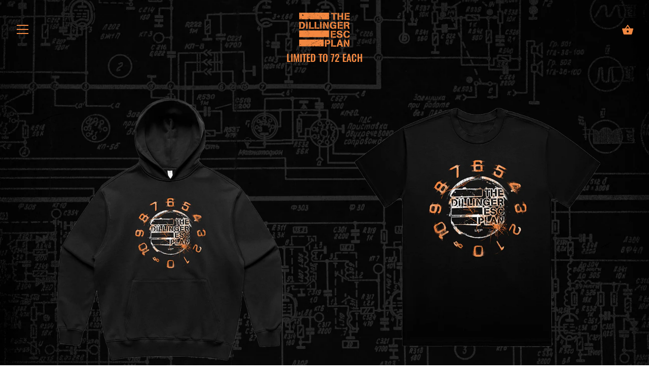

--- FILE ---
content_type: text/html; charset=utf-8
request_url: https://www.dillingerescapeplanstore.com/
body_size: 25665
content:
<!doctype html>
<html class="no-js" lang="en">
<head>
  <meta charset="utf-8" />
  <!-- Showcase 3.0.0 -->
  <!--[if IE]><meta http-equiv='X-UA-Compatible' content='IE=edge,chrome=1' /><![endif]-->

  <title>
    Dillinger Escape Plan
  </title>

  

  <link rel="canonical" href="https://www.dillingerescapeplanstore.com/" />

  <meta name="viewport" content="width=device-width, initial-scale=1" />
  <meta name="theme-color" content="#f28841">

  
  <link rel="shortcut icon" href="//www.dillingerescapeplanstore.com/cdn/shop/files/ORANGE_LOGO_06260944-f1f4-40ac-976f-f9543f6bb8a4.png?v=1680142400" type="image/png" />
  

  




<meta property="og:site_name" content="Dillinger Escape Plan">
<meta property="og:url" content="https://www.dillingerescapeplanstore.com/">
<meta property="og:title" content="Dillinger Escape Plan">
<meta property="og:type" content="website">
<meta property="og:description" content="Dillinger Escape Plan">





  <meta name="twitter:site" content="@TDEP_">

<meta name="twitter:card" content="summary_large_image">
<meta name="twitter:title" content="Dillinger Escape Plan">
<meta name="twitter:description" content="Dillinger Escape Plan">


  <script>window.performance && window.performance.mark && window.performance.mark('shopify.content_for_header.start');</script><meta id="shopify-digital-wallet" name="shopify-digital-wallet" content="/72995668262/digital_wallets/dialog">
<meta name="shopify-checkout-api-token" content="d74688cc5b5a8c723b8c8ae19b73e6af">
<meta id="in-context-paypal-metadata" data-shop-id="72995668262" data-venmo-supported="true" data-environment="production" data-locale="en_US" data-paypal-v4="true" data-currency="USD">
<script async="async" src="/checkouts/internal/preloads.js?locale=en-US"></script>
<link rel="preconnect" href="https://shop.app" crossorigin="anonymous">
<script async="async" src="https://shop.app/checkouts/internal/preloads.js?locale=en-US&shop_id=72995668262" crossorigin="anonymous"></script>
<script id="apple-pay-shop-capabilities" type="application/json">{"shopId":72995668262,"countryCode":"US","currencyCode":"USD","merchantCapabilities":["supports3DS"],"merchantId":"gid:\/\/shopify\/Shop\/72995668262","merchantName":"Dillinger Escape Plan","requiredBillingContactFields":["postalAddress","email","phone"],"requiredShippingContactFields":["postalAddress","email","phone"],"shippingType":"shipping","supportedNetworks":["visa","masterCard","amex","discover","elo","jcb"],"total":{"type":"pending","label":"Dillinger Escape Plan","amount":"1.00"},"shopifyPaymentsEnabled":true,"supportsSubscriptions":true}</script>
<script id="shopify-features" type="application/json">{"accessToken":"d74688cc5b5a8c723b8c8ae19b73e6af","betas":["rich-media-storefront-analytics"],"domain":"www.dillingerescapeplanstore.com","predictiveSearch":true,"shopId":72995668262,"locale":"en"}</script>
<script>var Shopify = Shopify || {};
Shopify.shop = "dillingerescapeplan.myshopify.com";
Shopify.locale = "en";
Shopify.currency = {"active":"USD","rate":"1.0"};
Shopify.country = "US";
Shopify.theme = {"name":"TDEP {SEAN}","id":146526208294,"schema_name":"Showcase","schema_version":"3.0.0","theme_store_id":null,"role":"main"};
Shopify.theme.handle = "null";
Shopify.theme.style = {"id":null,"handle":null};
Shopify.cdnHost = "www.dillingerescapeplanstore.com/cdn";
Shopify.routes = Shopify.routes || {};
Shopify.routes.root = "/";</script>
<script type="module">!function(o){(o.Shopify=o.Shopify||{}).modules=!0}(window);</script>
<script>!function(o){function n(){var o=[];function n(){o.push(Array.prototype.slice.apply(arguments))}return n.q=o,n}var t=o.Shopify=o.Shopify||{};t.loadFeatures=n(),t.autoloadFeatures=n()}(window);</script>
<script>
  window.ShopifyPay = window.ShopifyPay || {};
  window.ShopifyPay.apiHost = "shop.app\/pay";
  window.ShopifyPay.redirectState = null;
</script>
<script id="shop-js-analytics" type="application/json">{"pageType":"index"}</script>
<script defer="defer" async type="module" src="//www.dillingerescapeplanstore.com/cdn/shopifycloud/shop-js/modules/v2/client.init-shop-cart-sync_DtuiiIyl.en.esm.js"></script>
<script defer="defer" async type="module" src="//www.dillingerescapeplanstore.com/cdn/shopifycloud/shop-js/modules/v2/chunk.common_CUHEfi5Q.esm.js"></script>
<script type="module">
  await import("//www.dillingerescapeplanstore.com/cdn/shopifycloud/shop-js/modules/v2/client.init-shop-cart-sync_DtuiiIyl.en.esm.js");
await import("//www.dillingerescapeplanstore.com/cdn/shopifycloud/shop-js/modules/v2/chunk.common_CUHEfi5Q.esm.js");

  window.Shopify.SignInWithShop?.initShopCartSync?.({"fedCMEnabled":true,"windoidEnabled":true});

</script>
<script>
  window.Shopify = window.Shopify || {};
  if (!window.Shopify.featureAssets) window.Shopify.featureAssets = {};
  window.Shopify.featureAssets['shop-js'] = {"shop-cart-sync":["modules/v2/client.shop-cart-sync_DFoTY42P.en.esm.js","modules/v2/chunk.common_CUHEfi5Q.esm.js"],"init-fed-cm":["modules/v2/client.init-fed-cm_D2UNy1i2.en.esm.js","modules/v2/chunk.common_CUHEfi5Q.esm.js"],"init-shop-email-lookup-coordinator":["modules/v2/client.init-shop-email-lookup-coordinator_BQEe2rDt.en.esm.js","modules/v2/chunk.common_CUHEfi5Q.esm.js"],"shop-cash-offers":["modules/v2/client.shop-cash-offers_3CTtReFF.en.esm.js","modules/v2/chunk.common_CUHEfi5Q.esm.js","modules/v2/chunk.modal_BewljZkx.esm.js"],"shop-button":["modules/v2/client.shop-button_C6oxCjDL.en.esm.js","modules/v2/chunk.common_CUHEfi5Q.esm.js"],"init-windoid":["modules/v2/client.init-windoid_5pix8xhK.en.esm.js","modules/v2/chunk.common_CUHEfi5Q.esm.js"],"avatar":["modules/v2/client.avatar_BTnouDA3.en.esm.js"],"init-shop-cart-sync":["modules/v2/client.init-shop-cart-sync_DtuiiIyl.en.esm.js","modules/v2/chunk.common_CUHEfi5Q.esm.js"],"shop-toast-manager":["modules/v2/client.shop-toast-manager_BYv_8cH1.en.esm.js","modules/v2/chunk.common_CUHEfi5Q.esm.js"],"pay-button":["modules/v2/client.pay-button_FnF9EIkY.en.esm.js","modules/v2/chunk.common_CUHEfi5Q.esm.js"],"shop-login-button":["modules/v2/client.shop-login-button_CH1KUpOf.en.esm.js","modules/v2/chunk.common_CUHEfi5Q.esm.js","modules/v2/chunk.modal_BewljZkx.esm.js"],"init-customer-accounts-sign-up":["modules/v2/client.init-customer-accounts-sign-up_aj7QGgYS.en.esm.js","modules/v2/client.shop-login-button_CH1KUpOf.en.esm.js","modules/v2/chunk.common_CUHEfi5Q.esm.js","modules/v2/chunk.modal_BewljZkx.esm.js"],"init-shop-for-new-customer-accounts":["modules/v2/client.init-shop-for-new-customer-accounts_NbnYRf_7.en.esm.js","modules/v2/client.shop-login-button_CH1KUpOf.en.esm.js","modules/v2/chunk.common_CUHEfi5Q.esm.js","modules/v2/chunk.modal_BewljZkx.esm.js"],"init-customer-accounts":["modules/v2/client.init-customer-accounts_ppedhqCH.en.esm.js","modules/v2/client.shop-login-button_CH1KUpOf.en.esm.js","modules/v2/chunk.common_CUHEfi5Q.esm.js","modules/v2/chunk.modal_BewljZkx.esm.js"],"shop-follow-button":["modules/v2/client.shop-follow-button_CMIBBa6u.en.esm.js","modules/v2/chunk.common_CUHEfi5Q.esm.js","modules/v2/chunk.modal_BewljZkx.esm.js"],"lead-capture":["modules/v2/client.lead-capture_But0hIyf.en.esm.js","modules/v2/chunk.common_CUHEfi5Q.esm.js","modules/v2/chunk.modal_BewljZkx.esm.js"],"checkout-modal":["modules/v2/client.checkout-modal_BBxc70dQ.en.esm.js","modules/v2/chunk.common_CUHEfi5Q.esm.js","modules/v2/chunk.modal_BewljZkx.esm.js"],"shop-login":["modules/v2/client.shop-login_hM3Q17Kl.en.esm.js","modules/v2/chunk.common_CUHEfi5Q.esm.js","modules/v2/chunk.modal_BewljZkx.esm.js"],"payment-terms":["modules/v2/client.payment-terms_CAtGlQYS.en.esm.js","modules/v2/chunk.common_CUHEfi5Q.esm.js","modules/v2/chunk.modal_BewljZkx.esm.js"]};
</script>
<script id="__st">var __st={"a":72995668262,"offset":-28800,"reqid":"ccf85438-99b0-4d44-8276-7f92f2616b31-1767488659","pageurl":"www.dillingerescapeplanstore.com\/","u":"5e6bf07e634a","p":"home"};</script>
<script>window.ShopifyPaypalV4VisibilityTracking = true;</script>
<script id="captcha-bootstrap">!function(){'use strict';const t='contact',e='account',n='new_comment',o=[[t,t],['blogs',n],['comments',n],[t,'customer']],c=[[e,'customer_login'],[e,'guest_login'],[e,'recover_customer_password'],[e,'create_customer']],r=t=>t.map((([t,e])=>`form[action*='/${t}']:not([data-nocaptcha='true']) input[name='form_type'][value='${e}']`)).join(','),a=t=>()=>t?[...document.querySelectorAll(t)].map((t=>t.form)):[];function s(){const t=[...o],e=r(t);return a(e)}const i='password',u='form_key',d=['recaptcha-v3-token','g-recaptcha-response','h-captcha-response',i],f=()=>{try{return window.sessionStorage}catch{return}},m='__shopify_v',_=t=>t.elements[u];function p(t,e,n=!1){try{const o=window.sessionStorage,c=JSON.parse(o.getItem(e)),{data:r}=function(t){const{data:e,action:n}=t;return t[m]||n?{data:e,action:n}:{data:t,action:n}}(c);for(const[e,n]of Object.entries(r))t.elements[e]&&(t.elements[e].value=n);n&&o.removeItem(e)}catch(o){console.error('form repopulation failed',{error:o})}}const l='form_type',E='cptcha';function T(t){t.dataset[E]=!0}const w=window,h=w.document,L='Shopify',v='ce_forms',y='captcha';let A=!1;((t,e)=>{const n=(g='f06e6c50-85a8-45c8-87d0-21a2b65856fe',I='https://cdn.shopify.com/shopifycloud/storefront-forms-hcaptcha/ce_storefront_forms_captcha_hcaptcha.v1.5.2.iife.js',D={infoText:'Protected by hCaptcha',privacyText:'Privacy',termsText:'Terms'},(t,e,n)=>{const o=w[L][v],c=o.bindForm;if(c)return c(t,g,e,D).then(n);var r;o.q.push([[t,g,e,D],n]),r=I,A||(h.body.append(Object.assign(h.createElement('script'),{id:'captcha-provider',async:!0,src:r})),A=!0)});var g,I,D;w[L]=w[L]||{},w[L][v]=w[L][v]||{},w[L][v].q=[],w[L][y]=w[L][y]||{},w[L][y].protect=function(t,e){n(t,void 0,e),T(t)},Object.freeze(w[L][y]),function(t,e,n,w,h,L){const[v,y,A,g]=function(t,e,n){const i=e?o:[],u=t?c:[],d=[...i,...u],f=r(d),m=r(i),_=r(d.filter((([t,e])=>n.includes(e))));return[a(f),a(m),a(_),s()]}(w,h,L),I=t=>{const e=t.target;return e instanceof HTMLFormElement?e:e&&e.form},D=t=>v().includes(t);t.addEventListener('submit',(t=>{const e=I(t);if(!e)return;const n=D(e)&&!e.dataset.hcaptchaBound&&!e.dataset.recaptchaBound,o=_(e),c=g().includes(e)&&(!o||!o.value);(n||c)&&t.preventDefault(),c&&!n&&(function(t){try{if(!f())return;!function(t){const e=f();if(!e)return;const n=_(t);if(!n)return;const o=n.value;o&&e.removeItem(o)}(t);const e=Array.from(Array(32),(()=>Math.random().toString(36)[2])).join('');!function(t,e){_(t)||t.append(Object.assign(document.createElement('input'),{type:'hidden',name:u})),t.elements[u].value=e}(t,e),function(t,e){const n=f();if(!n)return;const o=[...t.querySelectorAll(`input[type='${i}']`)].map((({name:t})=>t)),c=[...d,...o],r={};for(const[a,s]of new FormData(t).entries())c.includes(a)||(r[a]=s);n.setItem(e,JSON.stringify({[m]:1,action:t.action,data:r}))}(t,e)}catch(e){console.error('failed to persist form',e)}}(e),e.submit())}));const S=(t,e)=>{t&&!t.dataset[E]&&(n(t,e.some((e=>e===t))),T(t))};for(const o of['focusin','change'])t.addEventListener(o,(t=>{const e=I(t);D(e)&&S(e,y())}));const B=e.get('form_key'),M=e.get(l),P=B&&M;t.addEventListener('DOMContentLoaded',(()=>{const t=y();if(P)for(const e of t)e.elements[l].value===M&&p(e,B);[...new Set([...A(),...v().filter((t=>'true'===t.dataset.shopifyCaptcha))])].forEach((e=>S(e,t)))}))}(h,new URLSearchParams(w.location.search),n,t,e,['guest_login'])})(!0,!0)}();</script>
<script integrity="sha256-4kQ18oKyAcykRKYeNunJcIwy7WH5gtpwJnB7kiuLZ1E=" data-source-attribution="shopify.loadfeatures" defer="defer" src="//www.dillingerescapeplanstore.com/cdn/shopifycloud/storefront/assets/storefront/load_feature-a0a9edcb.js" crossorigin="anonymous"></script>
<script crossorigin="anonymous" defer="defer" src="//www.dillingerescapeplanstore.com/cdn/shopifycloud/storefront/assets/shopify_pay/storefront-65b4c6d7.js?v=20250812"></script>
<script data-source-attribution="shopify.dynamic_checkout.dynamic.init">var Shopify=Shopify||{};Shopify.PaymentButton=Shopify.PaymentButton||{isStorefrontPortableWallets:!0,init:function(){window.Shopify.PaymentButton.init=function(){};var t=document.createElement("script");t.src="https://www.dillingerescapeplanstore.com/cdn/shopifycloud/portable-wallets/latest/portable-wallets.en.js",t.type="module",document.head.appendChild(t)}};
</script>
<script data-source-attribution="shopify.dynamic_checkout.buyer_consent">
  function portableWalletsHideBuyerConsent(e){var t=document.getElementById("shopify-buyer-consent"),n=document.getElementById("shopify-subscription-policy-button");t&&n&&(t.classList.add("hidden"),t.setAttribute("aria-hidden","true"),n.removeEventListener("click",e))}function portableWalletsShowBuyerConsent(e){var t=document.getElementById("shopify-buyer-consent"),n=document.getElementById("shopify-subscription-policy-button");t&&n&&(t.classList.remove("hidden"),t.removeAttribute("aria-hidden"),n.addEventListener("click",e))}window.Shopify?.PaymentButton&&(window.Shopify.PaymentButton.hideBuyerConsent=portableWalletsHideBuyerConsent,window.Shopify.PaymentButton.showBuyerConsent=portableWalletsShowBuyerConsent);
</script>
<script data-source-attribution="shopify.dynamic_checkout.cart.bootstrap">document.addEventListener("DOMContentLoaded",(function(){function t(){return document.querySelector("shopify-accelerated-checkout-cart, shopify-accelerated-checkout")}if(t())Shopify.PaymentButton.init();else{new MutationObserver((function(e,n){t()&&(Shopify.PaymentButton.init(),n.disconnect())})).observe(document.body,{childList:!0,subtree:!0})}}));
</script>
<link id="shopify-accelerated-checkout-styles" rel="stylesheet" media="screen" href="https://www.dillingerescapeplanstore.com/cdn/shopifycloud/portable-wallets/latest/accelerated-checkout-backwards-compat.css" crossorigin="anonymous">
<style id="shopify-accelerated-checkout-cart">
        #shopify-buyer-consent {
  margin-top: 1em;
  display: inline-block;
  width: 100%;
}

#shopify-buyer-consent.hidden {
  display: none;
}

#shopify-subscription-policy-button {
  background: none;
  border: none;
  padding: 0;
  text-decoration: underline;
  font-size: inherit;
  cursor: pointer;
}

#shopify-subscription-policy-button::before {
  box-shadow: none;
}

      </style>

<script>window.performance && window.performance.mark && window.performance.mark('shopify.content_for_header.end');</script>

  <link href="//www.dillingerescapeplanstore.com/cdn/shop/t/2/assets/styles.scss.css?v=44465472106428409411764188417" rel="stylesheet" type="text/css" media="all" />

  

  <script src="//www.dillingerescapeplanstore.com/cdn/shopifycloud/storefront/assets/themes_support/option_selection-b017cd28.js" type="text/javascript"></script>

  <script src="//ajax.googleapis.com/ajax/libs/jquery/1.9.1/jquery.min.js" type="text/javascript"></script>
  <script src="//www.dillingerescapeplanstore.com/cdn/shopifycloud/storefront/assets/themes_support/api.jquery-7ab1a3a4.js" type="text/javascript"></script>
  <script>
    document.documentElement.className = document.documentElement.className.replace('no-js', '');
    window.theme = window.theme || {};
    theme.jQuery = jQuery;
    theme.money_format = "${{amount}}";
    theme.money_container = '.theme-money';
    theme.strings = {
      previous: "Previous",
      next: "Next",
      close: "Close"
    };
    (function($){
      var $ = jQuery = $;
      theme.checkViewportFillers = function(){
        var toggleState = false;
        var $pageContent = $('#page-content');
        if($pageContent.length) {
          var $overlapSection = $pageContent.find('.header-overlap-section:first');
          if ($overlapSection.length) {
            var padding = parseInt($pageContent.css('padding-top'));
            toggleState = ((Math.round($overlapSection.position().top) - padding) === 0);
          }
        }
        $('body').toggleClass('header-section-overlap', toggleState);
      };
      theme.assessAltLogo = function(){
        var $overlappers = $('.needs-alt-logo');
        var useAltLogo = false;
        if($overlappers.length) {
          var headerMid = $('#site-control .site-control__inner').offset().top + $('#site-control .site-control__inner').outerHeight() / 2;
          $overlappers.each(function(){
            var thisTop = $(this).offset().top;
            var thisBottom = thisTop + $(this).outerHeight();
            if(headerMid > thisTop && headerMid < thisBottom) {
              useAltLogo = true;
              return false;
            }
          });
        }
        $('body').toggleClass('use-alt-logo', useAltLogo);
      };
    })(theme.jQuery);
  </script>
<link href="https://monorail-edge.shopifysvc.com" rel="dns-prefetch">
<script>(function(){if ("sendBeacon" in navigator && "performance" in window) {try {var session_token_from_headers = performance.getEntriesByType('navigation')[0].serverTiming.find(x => x.name == '_s').description;} catch {var session_token_from_headers = undefined;}var session_cookie_matches = document.cookie.match(/_shopify_s=([^;]*)/);var session_token_from_cookie = session_cookie_matches && session_cookie_matches.length === 2 ? session_cookie_matches[1] : "";var session_token = session_token_from_headers || session_token_from_cookie || "";function handle_abandonment_event(e) {var entries = performance.getEntries().filter(function(entry) {return /monorail-edge.shopifysvc.com/.test(entry.name);});if (!window.abandonment_tracked && entries.length === 0) {window.abandonment_tracked = true;var currentMs = Date.now();var navigation_start = performance.timing.navigationStart;var payload = {shop_id: 72995668262,url: window.location.href,navigation_start,duration: currentMs - navigation_start,session_token,page_type: "index"};window.navigator.sendBeacon("https://monorail-edge.shopifysvc.com/v1/produce", JSON.stringify({schema_id: "online_store_buyer_site_abandonment/1.1",payload: payload,metadata: {event_created_at_ms: currentMs,event_sent_at_ms: currentMs}}));}}window.addEventListener('pagehide', handle_abandonment_event);}}());</script>
<script id="web-pixels-manager-setup">(function e(e,d,r,n,o){if(void 0===o&&(o={}),!Boolean(null===(a=null===(i=window.Shopify)||void 0===i?void 0:i.analytics)||void 0===a?void 0:a.replayQueue)){var i,a;window.Shopify=window.Shopify||{};var t=window.Shopify;t.analytics=t.analytics||{};var s=t.analytics;s.replayQueue=[],s.publish=function(e,d,r){return s.replayQueue.push([e,d,r]),!0};try{self.performance.mark("wpm:start")}catch(e){}var l=function(){var e={modern:/Edge?\/(1{2}[4-9]|1[2-9]\d|[2-9]\d{2}|\d{4,})\.\d+(\.\d+|)|Firefox\/(1{2}[4-9]|1[2-9]\d|[2-9]\d{2}|\d{4,})\.\d+(\.\d+|)|Chrom(ium|e)\/(9{2}|\d{3,})\.\d+(\.\d+|)|(Maci|X1{2}).+ Version\/(15\.\d+|(1[6-9]|[2-9]\d|\d{3,})\.\d+)([,.]\d+|)( \(\w+\)|)( Mobile\/\w+|) Safari\/|Chrome.+OPR\/(9{2}|\d{3,})\.\d+\.\d+|(CPU[ +]OS|iPhone[ +]OS|CPU[ +]iPhone|CPU IPhone OS|CPU iPad OS)[ +]+(15[._]\d+|(1[6-9]|[2-9]\d|\d{3,})[._]\d+)([._]\d+|)|Android:?[ /-](13[3-9]|1[4-9]\d|[2-9]\d{2}|\d{4,})(\.\d+|)(\.\d+|)|Android.+Firefox\/(13[5-9]|1[4-9]\d|[2-9]\d{2}|\d{4,})\.\d+(\.\d+|)|Android.+Chrom(ium|e)\/(13[3-9]|1[4-9]\d|[2-9]\d{2}|\d{4,})\.\d+(\.\d+|)|SamsungBrowser\/([2-9]\d|\d{3,})\.\d+/,legacy:/Edge?\/(1[6-9]|[2-9]\d|\d{3,})\.\d+(\.\d+|)|Firefox\/(5[4-9]|[6-9]\d|\d{3,})\.\d+(\.\d+|)|Chrom(ium|e)\/(5[1-9]|[6-9]\d|\d{3,})\.\d+(\.\d+|)([\d.]+$|.*Safari\/(?![\d.]+ Edge\/[\d.]+$))|(Maci|X1{2}).+ Version\/(10\.\d+|(1[1-9]|[2-9]\d|\d{3,})\.\d+)([,.]\d+|)( \(\w+\)|)( Mobile\/\w+|) Safari\/|Chrome.+OPR\/(3[89]|[4-9]\d|\d{3,})\.\d+\.\d+|(CPU[ +]OS|iPhone[ +]OS|CPU[ +]iPhone|CPU IPhone OS|CPU iPad OS)[ +]+(10[._]\d+|(1[1-9]|[2-9]\d|\d{3,})[._]\d+)([._]\d+|)|Android:?[ /-](13[3-9]|1[4-9]\d|[2-9]\d{2}|\d{4,})(\.\d+|)(\.\d+|)|Mobile Safari.+OPR\/([89]\d|\d{3,})\.\d+\.\d+|Android.+Firefox\/(13[5-9]|1[4-9]\d|[2-9]\d{2}|\d{4,})\.\d+(\.\d+|)|Android.+Chrom(ium|e)\/(13[3-9]|1[4-9]\d|[2-9]\d{2}|\d{4,})\.\d+(\.\d+|)|Android.+(UC? ?Browser|UCWEB|U3)[ /]?(15\.([5-9]|\d{2,})|(1[6-9]|[2-9]\d|\d{3,})\.\d+)\.\d+|SamsungBrowser\/(5\.\d+|([6-9]|\d{2,})\.\d+)|Android.+MQ{2}Browser\/(14(\.(9|\d{2,})|)|(1[5-9]|[2-9]\d|\d{3,})(\.\d+|))(\.\d+|)|K[Aa][Ii]OS\/(3\.\d+|([4-9]|\d{2,})\.\d+)(\.\d+|)/},d=e.modern,r=e.legacy,n=navigator.userAgent;return n.match(d)?"modern":n.match(r)?"legacy":"unknown"}(),u="modern"===l?"modern":"legacy",c=(null!=n?n:{modern:"",legacy:""})[u],f=function(e){return[e.baseUrl,"/wpm","/b",e.hashVersion,"modern"===e.buildTarget?"m":"l",".js"].join("")}({baseUrl:d,hashVersion:r,buildTarget:u}),m=function(e){var d=e.version,r=e.bundleTarget,n=e.surface,o=e.pageUrl,i=e.monorailEndpoint;return{emit:function(e){var a=e.status,t=e.errorMsg,s=(new Date).getTime(),l=JSON.stringify({metadata:{event_sent_at_ms:s},events:[{schema_id:"web_pixels_manager_load/3.1",payload:{version:d,bundle_target:r,page_url:o,status:a,surface:n,error_msg:t},metadata:{event_created_at_ms:s}}]});if(!i)return console&&console.warn&&console.warn("[Web Pixels Manager] No Monorail endpoint provided, skipping logging."),!1;try{return self.navigator.sendBeacon.bind(self.navigator)(i,l)}catch(e){}var u=new XMLHttpRequest;try{return u.open("POST",i,!0),u.setRequestHeader("Content-Type","text/plain"),u.send(l),!0}catch(e){return console&&console.warn&&console.warn("[Web Pixels Manager] Got an unhandled error while logging to Monorail."),!1}}}}({version:r,bundleTarget:l,surface:e.surface,pageUrl:self.location.href,monorailEndpoint:e.monorailEndpoint});try{o.browserTarget=l,function(e){var d=e.src,r=e.async,n=void 0===r||r,o=e.onload,i=e.onerror,a=e.sri,t=e.scriptDataAttributes,s=void 0===t?{}:t,l=document.createElement("script"),u=document.querySelector("head"),c=document.querySelector("body");if(l.async=n,l.src=d,a&&(l.integrity=a,l.crossOrigin="anonymous"),s)for(var f in s)if(Object.prototype.hasOwnProperty.call(s,f))try{l.dataset[f]=s[f]}catch(e){}if(o&&l.addEventListener("load",o),i&&l.addEventListener("error",i),u)u.appendChild(l);else{if(!c)throw new Error("Did not find a head or body element to append the script");c.appendChild(l)}}({src:f,async:!0,onload:function(){if(!function(){var e,d;return Boolean(null===(d=null===(e=window.Shopify)||void 0===e?void 0:e.analytics)||void 0===d?void 0:d.initialized)}()){var d=window.webPixelsManager.init(e)||void 0;if(d){var r=window.Shopify.analytics;r.replayQueue.forEach((function(e){var r=e[0],n=e[1],o=e[2];d.publishCustomEvent(r,n,o)})),r.replayQueue=[],r.publish=d.publishCustomEvent,r.visitor=d.visitor,r.initialized=!0}}},onerror:function(){return m.emit({status:"failed",errorMsg:"".concat(f," has failed to load")})},sri:function(e){var d=/^sha384-[A-Za-z0-9+/=]+$/;return"string"==typeof e&&d.test(e)}(c)?c:"",scriptDataAttributes:o}),m.emit({status:"loading"})}catch(e){m.emit({status:"failed",errorMsg:(null==e?void 0:e.message)||"Unknown error"})}}})({shopId: 72995668262,storefrontBaseUrl: "https://www.dillingerescapeplanstore.com",extensionsBaseUrl: "https://extensions.shopifycdn.com/cdn/shopifycloud/web-pixels-manager",monorailEndpoint: "https://monorail-edge.shopifysvc.com/unstable/produce_batch",surface: "storefront-renderer",enabledBetaFlags: ["2dca8a86","a0d5f9d2"],webPixelsConfigList: [{"id":"shopify-app-pixel","configuration":"{}","eventPayloadVersion":"v1","runtimeContext":"STRICT","scriptVersion":"0450","apiClientId":"shopify-pixel","type":"APP","privacyPurposes":["ANALYTICS","MARKETING"]},{"id":"shopify-custom-pixel","eventPayloadVersion":"v1","runtimeContext":"LAX","scriptVersion":"0450","apiClientId":"shopify-pixel","type":"CUSTOM","privacyPurposes":["ANALYTICS","MARKETING"]}],isMerchantRequest: false,initData: {"shop":{"name":"Dillinger Escape Plan","paymentSettings":{"currencyCode":"USD"},"myshopifyDomain":"dillingerescapeplan.myshopify.com","countryCode":"US","storefrontUrl":"https:\/\/www.dillingerescapeplanstore.com"},"customer":null,"cart":null,"checkout":null,"productVariants":[],"purchasingCompany":null},},"https://www.dillingerescapeplanstore.com/cdn","da62cc92w68dfea28pcf9825a4m392e00d0",{"modern":"","legacy":""},{"shopId":"72995668262","storefrontBaseUrl":"https:\/\/www.dillingerescapeplanstore.com","extensionBaseUrl":"https:\/\/extensions.shopifycdn.com\/cdn\/shopifycloud\/web-pixels-manager","surface":"storefront-renderer","enabledBetaFlags":"[\"2dca8a86\", \"a0d5f9d2\"]","isMerchantRequest":"false","hashVersion":"da62cc92w68dfea28pcf9825a4m392e00d0","publish":"custom","events":"[[\"page_viewed\",{}]]"});</script><script>
  window.ShopifyAnalytics = window.ShopifyAnalytics || {};
  window.ShopifyAnalytics.meta = window.ShopifyAnalytics.meta || {};
  window.ShopifyAnalytics.meta.currency = 'USD';
  var meta = {"page":{"pageType":"home","requestId":"ccf85438-99b0-4d44-8276-7f92f2616b31-1767488659"}};
  for (var attr in meta) {
    window.ShopifyAnalytics.meta[attr] = meta[attr];
  }
</script>
<script class="analytics">
  (function () {
    var customDocumentWrite = function(content) {
      var jquery = null;

      if (window.jQuery) {
        jquery = window.jQuery;
      } else if (window.Checkout && window.Checkout.$) {
        jquery = window.Checkout.$;
      }

      if (jquery) {
        jquery('body').append(content);
      }
    };

    var hasLoggedConversion = function(token) {
      if (token) {
        return document.cookie.indexOf('loggedConversion=' + token) !== -1;
      }
      return false;
    }

    var setCookieIfConversion = function(token) {
      if (token) {
        var twoMonthsFromNow = new Date(Date.now());
        twoMonthsFromNow.setMonth(twoMonthsFromNow.getMonth() + 2);

        document.cookie = 'loggedConversion=' + token + '; expires=' + twoMonthsFromNow;
      }
    }

    var trekkie = window.ShopifyAnalytics.lib = window.trekkie = window.trekkie || [];
    if (trekkie.integrations) {
      return;
    }
    trekkie.methods = [
      'identify',
      'page',
      'ready',
      'track',
      'trackForm',
      'trackLink'
    ];
    trekkie.factory = function(method) {
      return function() {
        var args = Array.prototype.slice.call(arguments);
        args.unshift(method);
        trekkie.push(args);
        return trekkie;
      };
    };
    for (var i = 0; i < trekkie.methods.length; i++) {
      var key = trekkie.methods[i];
      trekkie[key] = trekkie.factory(key);
    }
    trekkie.load = function(config) {
      trekkie.config = config || {};
      trekkie.config.initialDocumentCookie = document.cookie;
      var first = document.getElementsByTagName('script')[0];
      var script = document.createElement('script');
      script.type = 'text/javascript';
      script.onerror = function(e) {
        var scriptFallback = document.createElement('script');
        scriptFallback.type = 'text/javascript';
        scriptFallback.onerror = function(error) {
                var Monorail = {
      produce: function produce(monorailDomain, schemaId, payload) {
        var currentMs = new Date().getTime();
        var event = {
          schema_id: schemaId,
          payload: payload,
          metadata: {
            event_created_at_ms: currentMs,
            event_sent_at_ms: currentMs
          }
        };
        return Monorail.sendRequest("https://" + monorailDomain + "/v1/produce", JSON.stringify(event));
      },
      sendRequest: function sendRequest(endpointUrl, payload) {
        // Try the sendBeacon API
        if (window && window.navigator && typeof window.navigator.sendBeacon === 'function' && typeof window.Blob === 'function' && !Monorail.isIos12()) {
          var blobData = new window.Blob([payload], {
            type: 'text/plain'
          });

          if (window.navigator.sendBeacon(endpointUrl, blobData)) {
            return true;
          } // sendBeacon was not successful

        } // XHR beacon

        var xhr = new XMLHttpRequest();

        try {
          xhr.open('POST', endpointUrl);
          xhr.setRequestHeader('Content-Type', 'text/plain');
          xhr.send(payload);
        } catch (e) {
          console.log(e);
        }

        return false;
      },
      isIos12: function isIos12() {
        return window.navigator.userAgent.lastIndexOf('iPhone; CPU iPhone OS 12_') !== -1 || window.navigator.userAgent.lastIndexOf('iPad; CPU OS 12_') !== -1;
      }
    };
    Monorail.produce('monorail-edge.shopifysvc.com',
      'trekkie_storefront_load_errors/1.1',
      {shop_id: 72995668262,
      theme_id: 146526208294,
      app_name: "storefront",
      context_url: window.location.href,
      source_url: "//www.dillingerescapeplanstore.com/cdn/s/trekkie.storefront.8f32c7f0b513e73f3235c26245676203e1209161.min.js"});

        };
        scriptFallback.async = true;
        scriptFallback.src = '//www.dillingerescapeplanstore.com/cdn/s/trekkie.storefront.8f32c7f0b513e73f3235c26245676203e1209161.min.js';
        first.parentNode.insertBefore(scriptFallback, first);
      };
      script.async = true;
      script.src = '//www.dillingerescapeplanstore.com/cdn/s/trekkie.storefront.8f32c7f0b513e73f3235c26245676203e1209161.min.js';
      first.parentNode.insertBefore(script, first);
    };
    trekkie.load(
      {"Trekkie":{"appName":"storefront","development":false,"defaultAttributes":{"shopId":72995668262,"isMerchantRequest":null,"themeId":146526208294,"themeCityHash":"906641401948565061","contentLanguage":"en","currency":"USD","eventMetadataId":"876922ed-72f1-44d5-909d-69dc60b438ac"},"isServerSideCookieWritingEnabled":true,"monorailRegion":"shop_domain","enabledBetaFlags":["65f19447"]},"Session Attribution":{},"S2S":{"facebookCapiEnabled":false,"source":"trekkie-storefront-renderer","apiClientId":580111}}
    );

    var loaded = false;
    trekkie.ready(function() {
      if (loaded) return;
      loaded = true;

      window.ShopifyAnalytics.lib = window.trekkie;

      var originalDocumentWrite = document.write;
      document.write = customDocumentWrite;
      try { window.ShopifyAnalytics.merchantGoogleAnalytics.call(this); } catch(error) {};
      document.write = originalDocumentWrite;

      window.ShopifyAnalytics.lib.page(null,{"pageType":"home","requestId":"ccf85438-99b0-4d44-8276-7f92f2616b31-1767488659","shopifyEmitted":true});

      var match = window.location.pathname.match(/checkouts\/(.+)\/(thank_you|post_purchase)/)
      var token = match? match[1]: undefined;
      if (!hasLoggedConversion(token)) {
        setCookieIfConversion(token);
        
      }
    });


        var eventsListenerScript = document.createElement('script');
        eventsListenerScript.async = true;
        eventsListenerScript.src = "//www.dillingerescapeplanstore.com/cdn/shopifycloud/storefront/assets/shop_events_listener-3da45d37.js";
        document.getElementsByTagName('head')[0].appendChild(eventsListenerScript);

})();</script>
<script
  defer
  src="https://www.dillingerescapeplanstore.com/cdn/shopifycloud/perf-kit/shopify-perf-kit-2.1.2.min.js"
  data-application="storefront-renderer"
  data-shop-id="72995668262"
  data-render-region="gcp-us-east1"
  data-page-type="index"
  data-theme-instance-id="146526208294"
  data-theme-name="Showcase"
  data-theme-version="3.0.0"
  data-monorail-region="shop_domain"
  data-resource-timing-sampling-rate="10"
  data-shs="true"
  data-shs-beacon="true"
  data-shs-export-with-fetch="true"
  data-shs-logs-sample-rate="1"
  data-shs-beacon-endpoint="https://www.dillingerescapeplanstore.com/api/collect"
></script>
</head>

<body id="page-dillinger-escape-plan" class="template-index" >
  <a class="skip-link visually-hidden" href="#page-content">Skip to content</a>

  <div class="rimage-wrapper">
      <div id="page-bg" class="lazyload fade-in"
        data-bgset="//www.dillingerescapeplanstore.com/cdn/shop/files/DEP-BACKGROUND_180x.jpg?v=1680141595 180w 121h,
    //www.dillingerescapeplanstore.com/cdn/shop/files/DEP-BACKGROUND_360x.jpg?v=1680141595 360w 241h,
    //www.dillingerescapeplanstore.com/cdn/shop/files/DEP-BACKGROUND_540x.jpg?v=1680141595 540w 362h,
    //www.dillingerescapeplanstore.com/cdn/shop/files/DEP-BACKGROUND_720x.jpg?v=1680141595 720w 482h,
    //www.dillingerescapeplanstore.com/cdn/shop/files/DEP-BACKGROUND_900x.jpg?v=1680141595 900w 603h,
    //www.dillingerescapeplanstore.com/cdn/shop/files/DEP-BACKGROUND_1080x.jpg?v=1680141595 1080w 723h,
    //www.dillingerescapeplanstore.com/cdn/shop/files/DEP-BACKGROUND_1296x.jpg?v=1680141595 1296w 868h,
    //www.dillingerescapeplanstore.com/cdn/shop/files/DEP-BACKGROUND_1512x.jpg?v=1680141595 1512w 1012h,
    //www.dillingerescapeplanstore.com/cdn/shop/files/DEP-BACKGROUND_1728x.jpg?v=1680141595 1728w 1157h,
    //www.dillingerescapeplanstore.com/cdn/shop/files/DEP-BACKGROUND_1950x.jpg?v=1680141595 1950w 1305h,
    //www.dillingerescapeplanstore.com/cdn/shop/files/DEP-BACKGROUND_2100x.jpg?v=1680141595 2100w 1406h,
    //www.dillingerescapeplanstore.com/cdn/shop/files/DEP-BACKGROUND_2260x.jpg?v=1680141595 2260w 1513h,
    //www.dillingerescapeplanstore.com/cdn/shop/files/DEP-BACKGROUND_2450x.jpg?v=1680141595 2450w 1640h,
    //www.dillingerescapeplanstore.com/cdn/shop/files/DEP-BACKGROUND_2700x.jpg?v=1680141595 2700w 1808h,
    //www.dillingerescapeplanstore.com/cdn/shop/files/DEP-BACKGROUND_3000x.jpg?v=1680141595 3000w 2008h,
    //www.dillingerescapeplanstore.com/cdn/shop/files/DEP-BACKGROUND_3350x.jpg?v=1680141595 3350w 2243h,
    
    
    //www.dillingerescapeplanstore.com/cdn/shop/files/DEP-BACKGROUND.jpg?v=1680141595 3600w 2410h"
        data-sizes="auto"
        data-parent-fit="cover">
      </div>
    </div>

  <div id="shopify-section-header" class="shopify-section"><style type="text/css">
  
    .logo img { width: 100px; }
    @media (max-width: 767px) {
      .logo img { width: 50px; }
    }
  
</style>




<div data-section-type="header">
  
  <div id="site-control" class="site-control inline icons fixed">
    

    <div class="links site-control__inner">
      <a class="menu" href="#page-menu" aria-controls="page-menu" data-modal-nav-toggle aria-label="Menu">
        <span class="icon-menu">
  <span class="icon-menu__bar icon-menu__bar-1"></span>
  <span class="icon-menu__bar icon-menu__bar-2"></span>
  <span class="icon-menu__bar icon-menu__bar-3"></span>
</span>

        <span class="text-link">Menu</span>
      </a>

      
      
<a class="logo " href="/">
  
  
  
  <img src="//www.dillingerescapeplanstore.com/cdn/shop/files/ORANGE_LOGO_200x.png?v=1680141984" alt="Dillinger Escape Plan" />

  
  
</a>

      

      <a class="cart" href="/cart" aria-label="Cart">
        <svg fill="#000000" height="24" viewBox="0 0 24 24" width="24" xmlns="http://www.w3.org/2000/svg">
  <title>Cart</title>
  <path d="M0 0h24v24H0z" fill="none"/>
  <path d="M17.21 9l-4.38-6.56c-.19-.28-.51-.42-.83-.42-.32 0-.64.14-.83.43L6.79 9H2c-.55 0-1 .45-1 1 0 .09.01.18.04.27l2.54 9.27c.23.84 1 1.46 1.92 1.46h13c.92 0 1.69-.62 1.93-1.46l2.54-9.27L23 10c0-.55-.45-1-1-1h-4.79zM9 9l3-4.4L15 9H9zm3 8c-1.1 0-2-.9-2-2s.9-2 2-2 2 .9 2 2-.9 2-2 2z"/>
</svg>
        <span class="text-link">Cart </span>
      </a>
    </div>
  </div>

  
  <div id="faux-site-control" class="site-control faux-site-control inline icons">
    

    <div class="links site-control__inner">
      <a class="menu" href="#page-menu" aria-label="Menu">
        <span class="icon-menu">
  <span class="icon-menu__bar icon-menu__bar-1"></span>
  <span class="icon-menu__bar icon-menu__bar-2"></span>
  <span class="icon-menu__bar icon-menu__bar-3"></span>
</span>

        <span class="text-link">Menu</span>
      </a>

      
      
<a class="logo " href="/">
  
  
  
  <img src="//www.dillingerescapeplanstore.com/cdn/shop/files/ORANGE_LOGO_200x.png?v=1680141984" alt="Dillinger Escape Plan" />

  
  
</a>

      

      <a class="cart" href="/cart" aria-label="Cart">
        <svg fill="#000000" height="24" viewBox="0 0 24 24" width="24" xmlns="http://www.w3.org/2000/svg">
  <title>Cart</title>
  <path d="M0 0h24v24H0z" fill="none"/>
  <path d="M17.21 9l-4.38-6.56c-.19-.28-.51-.42-.83-.42-.32 0-.64.14-.83.43L6.79 9H2c-.55 0-1 .45-1 1 0 .09.01.18.04.27l2.54 9.27c.23.84 1 1.46 1.92 1.46h13c.92 0 1.69-.62 1.93-1.46l2.54-9.27L23 10c0-.55-.45-1-1-1h-4.79zM9 9l3-4.4L15 9H9zm3 8c-1.1 0-2-.9-2-2s.9-2 2-2 2 .9 2 2-.9 2-2 2z"/>
</svg>
        <span class="text-link">Cart </span>
      </a>
    </div>
  </div>

  <nav id="page-menu" class="theme-modal nav-uses-modal" data-show-breadcrumb="false">
    <div class="inner">
      <div class="container growth-area">
        <div class="nav main-nav" role="navigation" aria-label="Primary navigation">

          

          

          

          


          <ul>
            
            <li class="active">
              <a href="/" >
                <span>Home</span>
              </a>

              
            </li>
            
            <li >
              <a href="/collections/bfcm-2024-clearance-sale" >
                <span>Clearance Sale</span>
              </a>

              
            </li>
            
            <li >
              <a href="/pages/faq" >
                <span>FAQ</span>
              </a>

              
            </li>
            
            <li >
              <a href="/pages/contact" >
                <span>Contact</span>
              </a>

              
            </li>
            
          </ul>
        </div>

        <div>
          <a class="search" href="/search" data-modal-toggle="#search-modal">
            Search <span class="arr arr--small"><svg fill="#000000" height="24" viewBox="0 0 24 24" width="24" xmlns="http://www.w3.org/2000/svg">
  <title>Right</title>
  <path d="M8.59 16.34l4.58-4.59-4.58-4.59L10 5.75l6 6-6 6z"/><path d="M0-.25h24v24H0z" fill="none"/>
</svg></span>
          </a>
        </div>
      </div>

      <div class="social-links">
  
  <a title="Twitter" class="twitter" target="_blank" href="https://twitter.com/TDEP_"><svg width="48px" height="40px" viewBox="0 0 48 40" version="1.1" xmlns="http://www.w3.org/2000/svg" xmlns:xlink="http://www.w3.org/1999/xlink">
    <title>Twitter</title>
    <defs></defs>
    <g stroke="none" stroke-width="1" fill="none" fill-rule="evenodd">
        <g transform="translate(-240.000000, -299.000000)" fill="#000000">
            <path d="M288,303.735283 C286.236309,304.538462 284.337383,305.081618 282.345483,305.324305 C284.379644,304.076201 285.940482,302.097147 286.675823,299.739617 C284.771263,300.895269 282.666667,301.736006 280.418384,302.18671 C278.626519,300.224991 276.065504,299 273.231203,299 C267.796443,299 263.387216,303.521488 263.387216,309.097508 C263.387216,309.88913 263.471738,310.657638 263.640782,311.397255 C255.456242,310.975442 248.201444,306.959552 243.341433,300.843265 C242.493397,302.339834 242.008804,304.076201 242.008804,305.925244 C242.008804,309.426869 243.747139,312.518238 246.389857,314.329722 C244.778306,314.280607 243.256911,313.821235 241.9271,313.070061 L241.9271,313.194294 C241.9271,318.08848 245.322064,322.17082 249.8299,323.095341 C249.004402,323.33225 248.133826,323.450704 247.235077,323.450704 C246.601162,323.450704 245.981335,323.390033 245.381229,323.271578 C246.634971,327.28169 250.269414,330.2026 254.580032,330.280607 C251.210424,332.99061 246.961789,334.605634 242.349709,334.605634 C241.555203,334.605634 240.769149,334.559408 240,334.466956 C244.358514,337.327194 249.53689,339 255.095615,339 C273.211481,339 283.114633,323.615385 283.114633,310.270495 C283.114633,309.831347 283.106181,309.392199 283.089276,308.961719 C285.013559,307.537378 286.684275,305.760563 288,303.735283"></path>
        </g>
        <g transform="translate(-1332.000000, -476.000000)"></g>
    </g>
</svg></a>
  
  
  <a title="Facebook" class="facebook" target="_blank" href="https://www.facebook.com/dillingerescapeplan/"><svg width="48px" height="48px" viewBox="0 0 48 48" version="1.1" xmlns="http://www.w3.org/2000/svg" xmlns:xlink="http://www.w3.org/1999/xlink">
    <title>Facebook</title>
    <defs></defs>
    <g stroke="none" stroke-width="1" fill="none" fill-rule="evenodd">
        <g transform="translate(-325.000000, -295.000000)" fill="#000000">
            <path d="M350.638355,343 L327.649232,343 C326.185673,343 325,341.813592 325,340.350603 L325,297.649211 C325,296.18585 326.185859,295 327.649232,295 L370.350955,295 C371.813955,295 373,296.18585 373,297.649211 L373,340.350603 C373,341.813778 371.813769,343 370.350955,343 L358.119305,343 L358.119305,324.411755 L364.358521,324.411755 L365.292755,317.167586 L358.119305,317.167586 L358.119305,312.542641 C358.119305,310.445287 358.701712,309.01601 361.70929,309.01601 L365.545311,309.014333 L365.545311,302.535091 C364.881886,302.446808 362.604784,302.24957 359.955552,302.24957 C354.424834,302.24957 350.638355,305.625526 350.638355,311.825209 L350.638355,317.167586 L344.383122,317.167586 L344.383122,324.411755 L350.638355,324.411755 L350.638355,343 L350.638355,343 Z"></path>
        </g>
        <g transform="translate(-1417.000000, -472.000000)"></g>
    </g>
</svg></a>
  
  
  <a title="Youtube" class="youtube" target="_blank" href="https://www.youtube.com/channel/UCdgBrkPQrUgkisX9VXfURTg"><svg width="48px" height="34px" viewBox="0 0 48 34" version="1.1" xmlns="http://www.w3.org/2000/svg" xmlns:xlink="http://www.w3.org/1999/xlink">
    <title>Youtube</title>
    <defs></defs>
    <g stroke="none" stroke-width="1" fill="none" fill-rule="evenodd">
        <g transform="translate(-567.000000, -302.000000)" fill="#000000">
            <path d="M586.044,325.269916 L586.0425,311.687742 L599.0115,318.502244 L586.044,325.269916 Z M614.52,309.334163 C614.52,309.334163 614.0505,306.003199 612.612,304.536366 C610.7865,302.610299 608.7405,302.601235 607.803,302.489448 C601.086,302 591.0105,302 591.0105,302 L590.9895,302 C590.9895,302 580.914,302 574.197,302.489448 C573.258,302.601235 571.2135,302.610299 569.3865,304.536366 C567.948,306.003199 567.48,309.334163 567.48,309.334163 C567.48,309.334163 567,313.246723 567,317.157773 L567,320.82561 C567,324.73817 567.48,328.64922 567.48,328.64922 C567.48,328.64922 567.948,331.980184 569.3865,333.447016 C571.2135,335.373084 573.612,335.312658 574.68,335.513574 C578.52,335.885191 591,336 591,336 C591,336 601.086,335.984894 607.803,335.495446 C608.7405,335.382148 610.7865,335.373084 612.612,333.447016 C614.0505,331.980184 614.52,328.64922 614.52,328.64922 C614.52,328.64922 615,324.73817 615,320.82561 L615,317.157773 C615,313.246723 614.52,309.334163 614.52,309.334163 L614.52,309.334163 Z"></path>
        </g>
        <g transform="translate(-1659.000000, -479.000000)"></g>
    </g>
</svg></a>
  
  
  
  <a title="Instagram" class="instagram" target="_blank" href="https://www.instagram.com/dillingerescapeplan/"><svg width="48px" height="48px" viewBox="0 0 48 48" version="1.1" xmlns="http://www.w3.org/2000/svg" xmlns:xlink="http://www.w3.org/1999/xlink">
    <title>Instagram</title>
    <defs></defs>
    <g stroke="none" stroke-width="1" fill="none" fill-rule="evenodd">
        <g transform="translate(-642.000000, -295.000000)" fill="#000000">
            <path d="M666.000048,295 C659.481991,295 658.664686,295.027628 656.104831,295.144427 C653.550311,295.260939 651.805665,295.666687 650.279088,296.260017 C648.700876,296.873258 647.362454,297.693897 646.028128,299.028128 C644.693897,300.362454 643.873258,301.700876 643.260017,303.279088 C642.666687,304.805665 642.260939,306.550311 642.144427,309.104831 C642.027628,311.664686 642,312.481991 642,319.000048 C642,325.518009 642.027628,326.335314 642.144427,328.895169 C642.260939,331.449689 642.666687,333.194335 643.260017,334.720912 C643.873258,336.299124 644.693897,337.637546 646.028128,338.971872 C647.362454,340.306103 648.700876,341.126742 650.279088,341.740079 C651.805665,342.333313 653.550311,342.739061 656.104831,342.855573 C658.664686,342.972372 659.481991,343 666.000048,343 C672.518009,343 673.335314,342.972372 675.895169,342.855573 C678.449689,342.739061 680.194335,342.333313 681.720912,341.740079 C683.299124,341.126742 684.637546,340.306103 685.971872,338.971872 C687.306103,337.637546 688.126742,336.299124 688.740079,334.720912 C689.333313,333.194335 689.739061,331.449689 689.855573,328.895169 C689.972372,326.335314 690,325.518009 690,319.000048 C690,312.481991 689.972372,311.664686 689.855573,309.104831 C689.739061,306.550311 689.333313,304.805665 688.740079,303.279088 C688.126742,301.700876 687.306103,300.362454 685.971872,299.028128 C684.637546,297.693897 683.299124,296.873258 681.720912,296.260017 C680.194335,295.666687 678.449689,295.260939 675.895169,295.144427 C673.335314,295.027628 672.518009,295 666.000048,295 Z M666.000048,299.324317 C672.40826,299.324317 673.167356,299.348801 675.69806,299.464266 C678.038036,299.570966 679.308818,299.961946 680.154513,300.290621 C681.274771,300.725997 682.074262,301.246066 682.91405,302.08595 C683.753934,302.925738 684.274003,303.725229 684.709379,304.845487 C685.038054,305.691182 685.429034,306.961964 685.535734,309.30194 C685.651199,311.832644 685.675683,312.59174 685.675683,319.000048 C685.675683,325.40826 685.651199,326.167356 685.535734,328.69806 C685.429034,331.038036 685.038054,332.308818 684.709379,333.154513 C684.274003,334.274771 683.753934,335.074262 682.91405,335.91405 C682.074262,336.753934 681.274771,337.274003 680.154513,337.709379 C679.308818,338.038054 678.038036,338.429034 675.69806,338.535734 C673.167737,338.651199 672.408736,338.675683 666.000048,338.675683 C659.591264,338.675683 658.832358,338.651199 656.30194,338.535734 C653.961964,338.429034 652.691182,338.038054 651.845487,337.709379 C650.725229,337.274003 649.925738,336.753934 649.08595,335.91405 C648.246161,335.074262 647.725997,334.274771 647.290621,333.154513 C646.961946,332.308818 646.570966,331.038036 646.464266,328.69806 C646.348801,326.167356 646.324317,325.40826 646.324317,319.000048 C646.324317,312.59174 646.348801,311.832644 646.464266,309.30194 C646.570966,306.961964 646.961946,305.691182 647.290621,304.845487 C647.725997,303.725229 648.246066,302.925738 649.08595,302.08595 C649.925738,301.246066 650.725229,300.725997 651.845487,300.290621 C652.691182,299.961946 653.961964,299.570966 656.30194,299.464266 C658.832644,299.348801 659.59174,299.324317 666.000048,299.324317 Z M666.000048,306.675683 C659.193424,306.675683 653.675683,312.193424 653.675683,319.000048 C653.675683,325.806576 659.193424,331.324317 666.000048,331.324317 C672.806576,331.324317 678.324317,325.806576 678.324317,319.000048 C678.324317,312.193424 672.806576,306.675683 666.000048,306.675683 Z M666.000048,327 C661.581701,327 658,323.418299 658,319.000048 C658,314.581701 661.581701,311 666.000048,311 C670.418299,311 674,314.581701 674,319.000048 C674,323.418299 670.418299,327 666.000048,327 Z M681.691284,306.188768 C681.691284,307.779365 680.401829,309.068724 678.811232,309.068724 C677.22073,309.068724 675.931276,307.779365 675.931276,306.188768 C675.931276,304.598171 677.22073,303.308716 678.811232,303.308716 C680.401829,303.308716 681.691284,304.598171 681.691284,306.188768 Z"></path>
        </g>
        <g transform="translate(-1734.000000, -472.000000)"></g>
    </g>
</svg></a>
  
  
  
</div><!-- .social-links -->


      

      
      <div class="customer-links">
        
        <a href="https://www.dillingerescapeplanstore.com/customer_authentication/redirect?locale=en&amp;region_country=US" id="customer_login_link">Log in</a>
        |
        <a href="https://shopify.com/72995668262/account?locale=en" id="customer_register_link">Register</a>
        
      </div>
      
    </div>
  </nav>
</div>





</div>

  <main id="page-content" role="main">
    <!-- BEGIN content_for_index --><div id="shopify-section-1482141870755" class="shopify-section header-overlap-section needs-alt-logo"><div data-section-type="slideshow">
  <div class="slideshow auto-play  section-id-1482141870755" data-slideshow-transition="slide">
    
  </div>
</div>

<style type="text/css">
  .section-id-1482141870755 {
    background: rgba(0,0,0,0);
  }

  
</style>



</div><div id="shopify-section-1480430096624" class="shopify-section"><div class="wide-container double-gutter section-spacing" data-section-type="featured-products">
  
  <h1 class="section-title"><a href="/collections/limited-edition" title="">LIMITED TO 72 EACH</a></h1>
  

  <div class="product-list jiggly-split dynamic-col-2">

    
    
    





<div class="product-block hover-image  " data-loop-index="1">
  <div class="product-block__inner">
    <div class="image ">
      <a class="image-inner" href="/collections/limited-edition/products/dillinger-escape-plan-infinity-volume-hoodie">
        <div class="image__first">
          <div class="rimage-outer-wrapper" style="max-width: 1200px">
  <div class="rimage-wrapper lazyload--placeholder" style="padding-top:100.0%">
    
    
    <img class="rimage__image lazyload fade-in "
      data-src="//www.dillingerescapeplanstore.com/cdn/shop/files/INFINITYA_{width}x.png?v=1764188242"
      data-widths="[180, 220, 300, 360, 460, 540, 720, 900, 1080, 1296, 1512, 1728, 2048]"
      data-aspectratio="1.0"
      data-sizes="auto"
      alt=""
      >

    <noscript>
      
      <img src="//www.dillingerescapeplanstore.com/cdn/shop/files/INFINITYA_1024x1024.png?v=1764188242" alt="" class="rimage__image">
    </noscript>
  </div>
</div>



        </div>

        

        
      </a>
    </div>
    <div class="caption upper">
      <a href="/collections/limited-edition/products/dillinger-escape-plan-infinity-volume-hoodie" class="title">Dillinger Escape Plan - Infinity Volume Hoodie</a>
    </div>
    <div class="caption lower">
      <a href="/collections/limited-edition/products/dillinger-escape-plan-infinity-volume-hoodie" class="price">
        From
        <span class="theme-money">$47.99</span>
        
      </a>

      <div class="themed-product-reviews">
        <span class="shopify-product-reviews-badge" data-id="10318306181414"></span>
      </div>
    </div>
  </div>
</div>

    
    





<div class="product-block hover-image  " data-loop-index="2">
  <div class="product-block__inner">
    <div class="image ">
      <a class="image-inner" href="/collections/limited-edition/products/dillinger-escape-plan-infinity-volume-shirt">
        <div class="image__first">
          <div class="rimage-outer-wrapper" style="max-width: 1200px">
  <div class="rimage-wrapper lazyload--placeholder" style="padding-top:100.0%">
    
    
    <img class="rimage__image lazyload fade-in "
      data-src="//www.dillingerescapeplanstore.com/cdn/shop/files/INFINITYB_{width}x.png?v=1764188329"
      data-widths="[180, 220, 300, 360, 460, 540, 720, 900, 1080, 1296, 1512, 1728, 2048]"
      data-aspectratio="1.0"
      data-sizes="auto"
      alt=""
      >

    <noscript>
      
      <img src="//www.dillingerescapeplanstore.com/cdn/shop/files/INFINITYB_1024x1024.png?v=1764188329" alt="" class="rimage__image">
    </noscript>
  </div>
</div>



        </div>

        

        
      </a>
    </div>
    <div class="caption upper">
      <a href="/collections/limited-edition/products/dillinger-escape-plan-infinity-volume-shirt" class="title">Dillinger Escape Plan - Infinity Volume Shirt</a>
    </div>
    <div class="caption lower">
      <a href="/collections/limited-edition/products/dillinger-escape-plan-infinity-volume-shirt" class="price">
        From
        <span class="theme-money">$32.99</span>
        
      </a>

      <div class="themed-product-reviews">
        <span class="shopify-product-reviews-badge" data-id="10318306869542"></span>
      </div>
    </div>
  </div>
</div>

    

    
  </div>
</div>



</div><div id="shopify-section-featured_products_7Lb9eg" class="shopify-section"><div class="wide-container double-gutter section-spacing" data-section-type="featured-products">
  
  <h1 class="section-title"><a href="/collections/new-items" title="">New Items</a></h1>
  

  <div class="product-list jiggly-split dynamic-col-3">

    
    
    





<div class="product-block hover-info  " data-loop-index="1">
  <div class="product-block__inner">
    <div class="image ">
      <a class="image-inner" href="/collections/new-items/products/dillinger-escape-plan-calculating-tube-hoodie">
        <div class="image__first">
          <div class="rimage-outer-wrapper" style="max-width: 2000px">
  <div class="rimage-wrapper lazyload--placeholder" style="padding-top:100.0%">
    
    
    <img class="rimage__image lazyload fade-in "
      data-src="//www.dillingerescapeplanstore.com/cdn/shop/files/1C_{width}x.png?v=1731020158"
      data-widths="[180, 220, 300, 360, 460, 540, 720, 900, 1080, 1296, 1512, 1728, 2048]"
      data-aspectratio="1.0"
      data-sizes="auto"
      alt=""
      >

    <noscript>
      
      <img src="//www.dillingerescapeplanstore.com/cdn/shop/files/1C_1024x1024.png?v=1731020158" alt="" class="rimage__image">
    </noscript>
  </div>
</div>



        </div>

        

        
      </a>
    </div>
    <div class="caption upper">
      <a href="/collections/new-items/products/dillinger-escape-plan-calculating-tube-hoodie" class="title">Dillinger Escape Plan - Calculating Tube Hoodie</a>
    </div>
    <div class="caption lower">
      <a href="/collections/new-items/products/dillinger-escape-plan-calculating-tube-hoodie" class="price">
        From
        <span class="theme-money">$47.99</span>
        
      </a>

      <div class="themed-product-reviews">
        <span class="shopify-product-reviews-badge" data-id="9927645266214"></span>
      </div>
    </div>
  </div>
</div>

    
    





<div class="product-block sold-out hover-info  " data-loop-index="2">
  <div class="product-block__inner">
    <div class="image ">
      <a class="image-inner" href="/collections/new-items/products/dillinger-escape-plan-calculating-tube-shirt">
        <div class="image__first">
          <div class="rimage-outer-wrapper" style="max-width: 2000px">
  <div class="rimage-wrapper lazyload--placeholder" style="padding-top:100.0%">
    
    
    <img class="rimage__image lazyload fade-in "
      data-src="//www.dillingerescapeplanstore.com/cdn/shop/files/2C_{width}x.png?v=1731020354"
      data-widths="[180, 220, 300, 360, 460, 540, 720, 900, 1080, 1296, 1512, 1728, 2048]"
      data-aspectratio="1.0"
      data-sizes="auto"
      alt=""
      >

    <noscript>
      
      <img src="//www.dillingerescapeplanstore.com/cdn/shop/files/2C_1024x1024.png?v=1731020354" alt="" class="rimage__image">
    </noscript>
  </div>
</div>



        </div>

        

        
        <span class="product-label unavailable"><span>Sold out</span></span>
        
      </a>
    </div>
    <div class="caption upper">
      <a href="/collections/new-items/products/dillinger-escape-plan-calculating-tube-shirt" class="title">Dillinger Escape Plan - Calculating Tube Shirt</a>
    </div>
    <div class="caption lower">
      <a href="/collections/new-items/products/dillinger-escape-plan-calculating-tube-shirt" class="price">
        From
        <span class="theme-money">$27.99</span>
        
      </a>

      <div class="themed-product-reviews">
        <span class="shopify-product-reviews-badge" data-id="9927646085414"></span>
      </div>
    </div>
  </div>
</div>

    
    





<div class="product-block sold-out hover-info  " data-loop-index="3">
  <div class="product-block__inner">
    <div class="image ">
      <a class="image-inner" href="/collections/new-items/products/dillinger-escape-plan-logo-beanie">
        <div class="image__first">
          <div class="rimage-outer-wrapper" style="max-width: 2000px">
  <div class="rimage-wrapper lazyload--placeholder" style="padding-top:100.0%">
    
    
    <img class="rimage__image lazyload fade-in "
      data-src="//www.dillingerescapeplanstore.com/cdn/shop/files/LogoBeanie_{width}x.png?v=1737497272"
      data-widths="[180, 220, 300, 360, 460, 540, 720, 900, 1080, 1296, 1512, 1728, 2048]"
      data-aspectratio="1.0"
      data-sizes="auto"
      alt=""
      >

    <noscript>
      
      <img src="//www.dillingerescapeplanstore.com/cdn/shop/files/LogoBeanie_1024x1024.png?v=1737497272" alt="" class="rimage__image">
    </noscript>
  </div>
</div>



        </div>

        

        
        <span class="product-label unavailable"><span>Sold out</span></span>
        
      </a>
    </div>
    <div class="caption upper">
      <a href="/collections/new-items/products/dillinger-escape-plan-logo-beanie" class="title">Dillinger Escape Plan - Logo Beanie</a>
    </div>
    <div class="caption lower">
      <a href="/collections/new-items/products/dillinger-escape-plan-logo-beanie" class="price">
        
        <span class="theme-money">$27.99</span>
        
      </a>

      <div class="themed-product-reviews">
        <span class="shopify-product-reviews-badge" data-id="9993213346086"></span>
      </div>
    </div>
  </div>
</div>

    
    





<div class="product-block hover-info  " data-loop-index="4">
  <div class="product-block__inner">
    <div class="image ">
      <a class="image-inner" href="/collections/new-items/products/dillinger-escape-plan-tube-dad-hat">
        <div class="image__first">
          <div class="rimage-outer-wrapper" style="max-width: 2000px">
  <div class="rimage-wrapper lazyload--placeholder" style="padding-top:100.0%">
    
    
    <img class="rimage__image lazyload fade-in "
      data-src="//www.dillingerescapeplanstore.com/cdn/shop/files/4_604b66d4-ed3a-4584-9f2d-825085b5971d_{width}x.png?v=1731020851"
      data-widths="[180, 220, 300, 360, 460, 540, 720, 900, 1080, 1296, 1512, 1728, 2048]"
      data-aspectratio="1.0"
      data-sizes="auto"
      alt=""
      >

    <noscript>
      
      <img src="//www.dillingerescapeplanstore.com/cdn/shop/files/4_604b66d4-ed3a-4584-9f2d-825085b5971d_1024x1024.png?v=1731020851" alt="" class="rimage__image">
    </noscript>
  </div>
</div>



        </div>

        

        
      </a>
    </div>
    <div class="caption upper">
      <a href="/collections/new-items/products/dillinger-escape-plan-tube-dad-hat" class="title">Dillinger Escape Plan - Tube Dad Hat</a>
    </div>
    <div class="caption lower">
      <a href="/collections/new-items/products/dillinger-escape-plan-tube-dad-hat" class="price">
        
        <span class="theme-money">$37.99</span>
        
      </a>

      <div class="themed-product-reviews">
        <span class="shopify-product-reviews-badge" data-id="9927648280870"></span>
      </div>
    </div>
  </div>
</div>

    
    





<div class="product-block hover-info  " data-loop-index="5">
  <div class="product-block__inner">
    <div class="image ">
      <a class="image-inner" href="/collections/new-items/products/dillinger-escape-plan-tube-joggers">
        <div class="image__first">
          <div class="rimage-outer-wrapper" style="max-width: 2000px">
  <div class="rimage-wrapper lazyload--placeholder" style="padding-top:100.0%">
    
    
    <img class="rimage__image lazyload fade-in "
      data-src="//www.dillingerescapeplanstore.com/cdn/shop/files/Joggers_{width}x.png?v=1737497160"
      data-widths="[180, 220, 300, 360, 460, 540, 720, 900, 1080, 1296, 1512, 1728, 2048]"
      data-aspectratio="1.0"
      data-sizes="auto"
      alt=""
      >

    <noscript>
      
      <img src="//www.dillingerescapeplanstore.com/cdn/shop/files/Joggers_1024x1024.png?v=1737497160" alt="" class="rimage__image">
    </noscript>
  </div>
</div>



        </div>

        

        
      </a>
    </div>
    <div class="caption upper">
      <a href="/collections/new-items/products/dillinger-escape-plan-tube-joggers" class="title">Dillinger Escape Plan - Tube Joggers</a>
    </div>
    <div class="caption lower">
      <a href="/collections/new-items/products/dillinger-escape-plan-tube-joggers" class="price">
        From
        <span class="theme-money">$49.99</span>
        
      </a>

      <div class="themed-product-reviews">
        <span class="shopify-product-reviews-badge" data-id="9993212264742"></span>
      </div>
    </div>
  </div>
</div>

    

    
  </div>
</div>



</div><div id="shopify-section-featured_products_9ybyka" class="shopify-section"><div class="wide-container double-gutter section-spacing" data-section-type="featured-products">
  
  <h1 class="section-title"><a href="/collections/calculating-infinity-25th-anniversary" title="">Calculating Infinity 25th Anniversary</a></h1>
  

  <div class="product-list jiggly-split dynamic-col-3">

    
    
    





<div class="product-block hover-info  " data-loop-index="1">
  <div class="product-block__inner">
    <div class="image ">
      <a class="image-inner" href="/collections/calculating-infinity-25th-anniversary/products/dillinger-escape-plan-25th-anniversary-shirt-comfort-colors">
        <div class="image__first">
          <div class="rimage-outer-wrapper" style="max-width: 2000px">
  <div class="rimage-wrapper lazyload--placeholder" style="padding-top:100.0%">
    
    
    <img class="rimage__image lazyload fade-in "
      data-src="//www.dillingerescapeplanstore.com/cdn/shop/files/CalculatingInfinity25Shirt_{width}x.png?v=1719181082"
      data-widths="[180, 220, 300, 360, 460, 540, 720, 900, 1080, 1296, 1512, 1728, 2048]"
      data-aspectratio="1.0"
      data-sizes="auto"
      alt=""
      >

    <noscript>
      
      <img src="//www.dillingerescapeplanstore.com/cdn/shop/files/CalculatingInfinity25Shirt_1024x1024.png?v=1719181082" alt="" class="rimage__image">
    </noscript>
  </div>
</div>



        </div>

        

        
      </a>
    </div>
    <div class="caption upper">
      <a href="/collections/calculating-infinity-25th-anniversary/products/dillinger-escape-plan-25th-anniversary-shirt-comfort-colors" class="title">Dillinger Escape Plan - 25th Anniversary Shirt</a>
    </div>
    <div class="caption lower">
      <a href="/collections/calculating-infinity-25th-anniversary/products/dillinger-escape-plan-25th-anniversary-shirt-comfort-colors" class="price">
        From
        <span class="theme-money">$30.99</span>
        
      </a>

      <div class="themed-product-reviews">
        <span class="shopify-product-reviews-badge" data-id="9437831332134"></span>
      </div>
    </div>
  </div>
</div>

    
    





<div class="product-block hover-info  " data-loop-index="2">
  <div class="product-block__inner">
    <div class="image ">
      <a class="image-inner" href="/collections/calculating-infinity-25th-anniversary/products/dillinger-escape-plan-i-wonder-longsleeve">
        <div class="image__first">
          <div class="rimage-outer-wrapper" style="max-width: 2000px">
  <div class="rimage-wrapper lazyload--placeholder" style="padding-top:100.0%">
    
    
    <img class="rimage__image lazyload fade-in "
      data-src="//www.dillingerescapeplanstore.com/cdn/shop/files/IWonderLongsleeve_{width}x.png?v=1719182137"
      data-widths="[180, 220, 300, 360, 460, 540, 720, 900, 1080, 1296, 1512, 1728, 2048]"
      data-aspectratio="1.0"
      data-sizes="auto"
      alt=""
      >

    <noscript>
      
      <img src="//www.dillingerescapeplanstore.com/cdn/shop/files/IWonderLongsleeve_1024x1024.png?v=1719182137" alt="" class="rimage__image">
    </noscript>
  </div>
</div>



        </div>

        

        
      </a>
    </div>
    <div class="caption upper">
      <a href="/collections/calculating-infinity-25th-anniversary/products/dillinger-escape-plan-i-wonder-longsleeve" class="title">Dillinger Escape Plan - I Wonder Longsleeve</a>
    </div>
    <div class="caption lower">
      <a href="/collections/calculating-infinity-25th-anniversary/products/dillinger-escape-plan-i-wonder-longsleeve" class="price">
        From
        <span class="theme-money">$39.99</span>
        
      </a>

      <div class="themed-product-reviews">
        <span class="shopify-product-reviews-badge" data-id="9437833953574"></span>
      </div>
    </div>
  </div>
</div>

    
    





<div class="product-block hover-info  " data-loop-index="3">
  <div class="product-block__inner">
    <div class="image ">
      <a class="image-inner" href="/collections/calculating-infinity-25th-anniversary/products/dillinger-escape-plan-mug-shot-shirt-comfort-colors">
        <div class="image__first">
          <div class="rimage-outer-wrapper" style="max-width: 2000px">
  <div class="rimage-wrapper lazyload--placeholder" style="padding-top:100.0%">
    
    
    <img class="rimage__image lazyload fade-in "
      data-src="//www.dillingerescapeplanstore.com/cdn/shop/files/MugShotShirt_{width}x.png?v=1719182103"
      data-widths="[180, 220, 300, 360, 460, 540, 720, 900, 1080, 1296, 1512, 1728, 2048]"
      data-aspectratio="1.0"
      data-sizes="auto"
      alt=""
      >

    <noscript>
      
      <img src="//www.dillingerescapeplanstore.com/cdn/shop/files/MugShotShirt_1024x1024.png?v=1719182103" alt="" class="rimage__image">
    </noscript>
  </div>
</div>



        </div>

        

        
      </a>
    </div>
    <div class="caption upper">
      <a href="/collections/calculating-infinity-25th-anniversary/products/dillinger-escape-plan-mug-shot-shirt-comfort-colors" class="title">Dillinger Escape Plan - Mug Shot Shirt</a>
    </div>
    <div class="caption lower">
      <a href="/collections/calculating-infinity-25th-anniversary/products/dillinger-escape-plan-mug-shot-shirt-comfort-colors" class="price">
        From
        <span class="theme-money">$30.99</span>
        
      </a>

      <div class="themed-product-reviews">
        <span class="shopify-product-reviews-badge" data-id="9437833625894"></span>
      </div>
    </div>
  </div>
</div>

    
    





<div class="product-block hover-info  " data-loop-index="4">
  <div class="product-block__inner">
    <div class="image ">
      <a class="image-inner" href="/collections/calculating-infinity-25th-anniversary/products/dillinger-escape-plan-gag-shirt-comfort-colors">
        <div class="image__first">
          <div class="rimage-outer-wrapper" style="max-width: 2000px">
  <div class="rimage-wrapper lazyload--placeholder" style="padding-top:100.0%">
    
    
    <img class="rimage__image lazyload fade-in "
      data-src="//www.dillingerescapeplanstore.com/cdn/shop/files/GagShirt-Default_{width}x.png?v=1719181130"
      data-widths="[180, 220, 300, 360, 460, 540, 720, 900, 1080, 1296, 1512, 1728, 2048]"
      data-aspectratio="1.0"
      data-sizes="auto"
      alt=""
      >

    <noscript>
      
      <img src="//www.dillingerescapeplanstore.com/cdn/shop/files/GagShirt-Default_1024x1024.png?v=1719181130" alt="" class="rimage__image">
    </noscript>
  </div>
</div>



        </div>

        

        
      </a>
    </div>
    <div class="caption upper">
      <a href="/collections/calculating-infinity-25th-anniversary/products/dillinger-escape-plan-gag-shirt-comfort-colors" class="title">Dillinger Escape Plan - Gag Shirt</a>
    </div>
    <div class="caption lower">
      <a href="/collections/calculating-infinity-25th-anniversary/products/dillinger-escape-plan-gag-shirt-comfort-colors" class="price">
        From
        <span class="theme-money">$30.99</span>
        
      </a>

      <div class="themed-product-reviews">
        <span class="shopify-product-reviews-badge" data-id="9437831430438"></span>
      </div>
    </div>
  </div>
</div>

    
    





<div class="product-block hover-info  " data-loop-index="5">
  <div class="product-block__inner">
    <div class="image ">
      <a class="image-inner" href="/collections/calculating-infinity-25th-anniversary/products/dillinger-escape-plan-stutter-shirt-comfort-colors">
        <div class="image__first">
          <div class="rimage-outer-wrapper" style="max-width: 2000px">
  <div class="rimage-wrapper lazyload--placeholder" style="padding-top:100.0%">
    
    
    <img class="rimage__image lazyload fade-in "
      data-src="//www.dillingerescapeplanstore.com/cdn/shop/files/StutterShirt_{width}x.png?v=1719181840"
      data-widths="[180, 220, 300, 360, 460, 540, 720, 900, 1080, 1296, 1512, 1728, 2048]"
      data-aspectratio="1.0"
      data-sizes="auto"
      alt=""
      >

    <noscript>
      
      <img src="//www.dillingerescapeplanstore.com/cdn/shop/files/StutterShirt_1024x1024.png?v=1719181840" alt="" class="rimage__image">
    </noscript>
  </div>
</div>



        </div>

        

        
      </a>
    </div>
    <div class="caption upper">
      <a href="/collections/calculating-infinity-25th-anniversary/products/dillinger-escape-plan-stutter-shirt-comfort-colors" class="title">Dillinger Escape Plan - Stutter Shirt</a>
    </div>
    <div class="caption lower">
      <a href="/collections/calculating-infinity-25th-anniversary/products/dillinger-escape-plan-stutter-shirt-comfort-colors" class="price">
        From
        <span class="theme-money">$30.99</span>
        
      </a>

      <div class="themed-product-reviews">
        <span class="shopify-product-reviews-badge" data-id="9437832937766"></span>
      </div>
    </div>
  </div>
</div>

    
    





<div class="product-block hover-info  " data-loop-index="6">
  <div class="product-block__inner">
    <div class="image ">
      <a class="image-inner" href="/collections/calculating-infinity-25th-anniversary/products/dillinger-escape-plan-ci-tube-shirt-comfort-colors">
        <div class="image__first">
          <div class="rimage-outer-wrapper" style="max-width: 2000px">
  <div class="rimage-wrapper lazyload--placeholder" style="padding-top:100.0%">
    
    
    <img class="rimage__image lazyload fade-in "
      data-src="//www.dillingerescapeplanstore.com/cdn/shop/files/TubeShirt_{width}x.png?v=1719181912"
      data-widths="[180, 220, 300, 360, 460, 540, 720, 900, 1080, 1296, 1512, 1728, 2048]"
      data-aspectratio="1.0"
      data-sizes="auto"
      alt=""
      >

    <noscript>
      
      <img src="//www.dillingerescapeplanstore.com/cdn/shop/files/TubeShirt_1024x1024.png?v=1719181912" alt="" class="rimage__image">
    </noscript>
  </div>
</div>



        </div>

        

        
      </a>
    </div>
    <div class="caption upper">
      <a href="/collections/calculating-infinity-25th-anniversary/products/dillinger-escape-plan-ci-tube-shirt-comfort-colors" class="title">Dillinger Escape Plan - CI Tube Shirt</a>
    </div>
    <div class="caption lower">
      <a href="/collections/calculating-infinity-25th-anniversary/products/dillinger-escape-plan-ci-tube-shirt-comfort-colors" class="price">
        From
        <span class="theme-money">$30.99</span>
        
      </a>

      <div class="themed-product-reviews">
        <span class="shopify-product-reviews-badge" data-id="9437833134374"></span>
      </div>
    </div>
  </div>
</div>

    
    





<div class="product-block hover-info  " data-loop-index="7">
  <div class="product-block__inner">
    <div class="image ">
      <a class="image-inner" href="/collections/calculating-infinity-25th-anniversary/products/dillinger-escape-plan-brick-shirt">
        <div class="image__first">
          <div class="rimage-outer-wrapper" style="max-width: 2000px">
  <div class="rimage-wrapper lazyload--placeholder" style="padding-top:100.0%">
    
    
    <img class="rimage__image lazyload fade-in "
      data-src="//www.dillingerescapeplanstore.com/cdn/shop/files/BrickShirt_{width}x.png?v=1719180827"
      data-widths="[180, 220, 300, 360, 460, 540, 720, 900, 1080, 1296, 1512, 1728, 2048]"
      data-aspectratio="1.0"
      data-sizes="auto"
      alt=""
      >

    <noscript>
      
      <img src="//www.dillingerescapeplanstore.com/cdn/shop/files/BrickShirt_1024x1024.png?v=1719180827" alt="" class="rimage__image">
    </noscript>
  </div>
</div>



        </div>

        

        
      </a>
    </div>
    <div class="caption upper">
      <a href="/collections/calculating-infinity-25th-anniversary/products/dillinger-escape-plan-brick-shirt" class="title">Dillinger Escape Plan - Brick Shirt</a>
    </div>
    <div class="caption lower">
      <a href="/collections/calculating-infinity-25th-anniversary/products/dillinger-escape-plan-brick-shirt" class="price">
        From
        <span class="theme-money">$30.99</span>
        
      </a>

      <div class="themed-product-reviews">
        <span class="shopify-product-reviews-badge" data-id="9437830250790"></span>
      </div>
    </div>
  </div>
</div>

    
    





<div class="product-block hover-info  " data-loop-index="8">
  <div class="product-block__inner">
    <div class="image ">
      <a class="image-inner" href="/collections/calculating-infinity-25th-anniversary/products/dillinger-escape-plan-queen-18x24-screen-printed-poster">
        <div class="image__first">
          <div class="rimage-outer-wrapper" style="max-width: 2000px">
  <div class="rimage-wrapper lazyload--placeholder" style="padding-top:100.0%">
    
    
    <img class="rimage__image lazyload fade-in "
      data-src="//www.dillingerescapeplanstore.com/cdn/shop/files/1a_{width}x.png?v=1727387375"
      data-widths="[180, 220, 300, 360, 460, 540, 720, 900, 1080, 1296, 1512, 1728, 2048]"
      data-aspectratio="1.0"
      data-sizes="auto"
      alt=""
      >

    <noscript>
      
      <img src="//www.dillingerescapeplanstore.com/cdn/shop/files/1a_1024x1024.png?v=1727387375" alt="" class="rimage__image">
    </noscript>
  </div>
</div>



        </div>

        

        
      </a>
    </div>
    <div class="caption upper">
      <a href="/collections/calculating-infinity-25th-anniversary/products/dillinger-escape-plan-queen-18x24-screen-printed-poster" class="title">Dillinger Escape Plan - Queen 18x24 Screen Printed Poster</a>
    </div>
    <div class="caption lower">
      <a href="/collections/calculating-infinity-25th-anniversary/products/dillinger-escape-plan-queen-18x24-screen-printed-poster" class="price">
        
        <span class="theme-money">$24.95</span>
        
      </a>

      <div class="themed-product-reviews">
        <span class="shopify-product-reviews-badge" data-id="9883631419686"></span>
      </div>
    </div>
  </div>
</div>

    
    





<div class="product-block hover-info  " data-loop-index="9">
  <div class="product-block__inner">
    <div class="image ">
      <a class="image-inner" href="/collections/calculating-infinity-25th-anniversary/products/dillinger-escape-plan-calculating-infinity-wall-flag">
        <div class="image__first">
          <div class="rimage-outer-wrapper" style="max-width: 2000px">
  <div class="rimage-wrapper lazyload--placeholder" style="padding-top:100.0%">
    
    
    <img class="rimage__image lazyload fade-in "
      data-src="//www.dillingerescapeplanstore.com/cdn/shop/files/CIFlag_{width}x.png?v=1730296253"
      data-widths="[180, 220, 300, 360, 460, 540, 720, 900, 1080, 1296, 1512, 1728, 2048]"
      data-aspectratio="1.0"
      data-sizes="auto"
      alt=""
      >

    <noscript>
      
      <img src="//www.dillingerescapeplanstore.com/cdn/shop/files/CIFlag_1024x1024.png?v=1730296253" alt="" class="rimage__image">
    </noscript>
  </div>
</div>



        </div>

        

        
      </a>
    </div>
    <div class="caption upper">
      <a href="/collections/calculating-infinity-25th-anniversary/products/dillinger-escape-plan-calculating-infinity-wall-flag" class="title">Dillinger Escape Plan - Calculating Infinity Wall Flag</a>
    </div>
    <div class="caption lower">
      <a href="/collections/calculating-infinity-25th-anniversary/products/dillinger-escape-plan-calculating-infinity-wall-flag" class="price">
        
        <span class="theme-money">$32.99</span>
        
      </a>

      <div class="themed-product-reviews">
        <span class="shopify-product-reviews-badge" data-id="9917363028262"></span>
      </div>
    </div>
  </div>
</div>

    

    
  </div>
</div>



</div><div id="shopify-section-1440c84b-bbe3-4270-8e5e-b011a06d2f31" class="shopify-section"><div class="wide-container double-gutter section-spacing" data-section-type="featured-products">
  
  <h1 class="section-title"><a href="/collections/music" title="">Music</a></h1>
  

  <div class="product-list jiggly-split dynamic-col-4">

    
    
    





<div class="product-block sold-out hover-info  " data-loop-index="1">
  <div class="product-block__inner">
    <div class="image ">
      <a class="image-inner" href="/collections/music/products/dillinger-escape-plan-calculating-infinity-20th-anniversary-deluxe-edition-vinyl">
        <div class="image__first">
          <div class="rimage-outer-wrapper" style="max-width: 2000px">
  <div class="rimage-wrapper lazyload--placeholder" style="padding-top:100.0%">
    
    
    <img class="rimage__image lazyload fade-in "
      data-src="//www.dillingerescapeplanstore.com/cdn/shop/products/CalculatingInfinity20thAnniversaryDeluxeEdition2xLP_{width}x.png?v=1681180554"
      data-widths="[180, 220, 300, 360, 460, 540, 720, 900, 1080, 1296, 1512, 1728, 2048]"
      data-aspectratio="1.0"
      data-sizes="auto"
      alt=""
      >

    <noscript>
      
      <img src="//www.dillingerescapeplanstore.com/cdn/shop/products/CalculatingInfinity20thAnniversaryDeluxeEdition2xLP_1024x1024.png?v=1681180554" alt="" class="rimage__image">
    </noscript>
  </div>
</div>



        </div>

        

        
        <span class="product-label unavailable"><span>Sold out</span></span>
        
      </a>
    </div>
    <div class="caption upper">
      <a href="/collections/music/products/dillinger-escape-plan-calculating-infinity-20th-anniversary-deluxe-edition-vinyl" class="title">Dillinger Escape Plan - Calculating Infinity 20th Anniversary Deluxe Edition 2xLP</a>
    </div>
    <div class="caption lower">
      <a href="/collections/music/products/dillinger-escape-plan-calculating-infinity-20th-anniversary-deluxe-edition-vinyl" class="price">
        
        <span class="theme-money">$39.00</span>
        
      </a>

      <div class="themed-product-reviews">
        <span class="shopify-product-reviews-badge" data-id="8230530023718"></span>
      </div>
    </div>
  </div>
</div>

    
    





<div class="product-block sold-out hover-info  " data-loop-index="2">
  <div class="product-block__inner">
    <div class="image ">
      <a class="image-inner" href="/collections/music/products/dillinger-escape-plan-miss-machine-15th-anniversary-deluxe-edition-lp">
        <div class="image__first">
          <div class="rimage-outer-wrapper" style="max-width: 2000px">
  <div class="rimage-wrapper lazyload--placeholder" style="padding-top:100.0%">
    
    
    <img class="rimage__image lazyload fade-in "
      data-src="//www.dillingerescapeplanstore.com/cdn/shop/products/MissMachine15thAnniversaryDeluxeEditionLP_{width}x.png?v=1681181367"
      data-widths="[180, 220, 300, 360, 460, 540, 720, 900, 1080, 1296, 1512, 1728, 2048]"
      data-aspectratio="1.0"
      data-sizes="auto"
      alt=""
      >

    <noscript>
      
      <img src="//www.dillingerescapeplanstore.com/cdn/shop/products/MissMachine15thAnniversaryDeluxeEditionLP_1024x1024.png?v=1681181367" alt="" class="rimage__image">
    </noscript>
  </div>
</div>



        </div>

        

        
        <span class="product-label unavailable"><span>Sold out</span></span>
        
      </a>
    </div>
    <div class="caption upper">
      <a href="/collections/music/products/dillinger-escape-plan-miss-machine-15th-anniversary-deluxe-edition-lp" class="title">Dillinger Escape Plan - Miss Machine 15th Anniversary Deluxe Edition LP</a>
    </div>
    <div class="caption lower">
      <a href="/collections/music/products/dillinger-escape-plan-miss-machine-15th-anniversary-deluxe-edition-lp" class="price">
        
        <span class="theme-money">$39.00</span>
        
      </a>

      <div class="themed-product-reviews">
        <span class="shopify-product-reviews-badge" data-id="8230529958182"></span>
      </div>
    </div>
  </div>
</div>

    
    





<div class="product-block hover-info  " data-loop-index="3">
  <div class="product-block__inner">
    <div class="image ">
      <a class="image-inner" href="/collections/music/products/dillinger-escape-plan-calculating-infinity-reissue-vinyl-lp">
        <div class="image__first">
          <div class="rimage-outer-wrapper" style="max-width: 2000px">
  <div class="rimage-wrapper lazyload--placeholder" style="padding-top:100.0%">
    
    
    <img class="rimage__image lazyload fade-in "
      data-src="//www.dillingerescapeplanstore.com/cdn/shop/files/DILLINGER_VINYL_1A_{width}x.png?v=1705351825"
      data-widths="[180, 220, 300, 360, 460, 540, 720, 900, 1080, 1296, 1512, 1728, 2048]"
      data-aspectratio="1.0"
      data-sizes="auto"
      alt=""
      >

    <noscript>
      
      <img src="//www.dillingerescapeplanstore.com/cdn/shop/files/DILLINGER_VINYL_1A_1024x1024.png?v=1705351825" alt="" class="rimage__image">
    </noscript>
  </div>
</div>



        </div>

        

        
      </a>
    </div>
    <div class="caption upper">
      <a href="/collections/music/products/dillinger-escape-plan-calculating-infinity-reissue-vinyl-lp" class="title">Dillinger Escape Plan - Calculating Infinity Reissue Vinyl LP</a>
    </div>
    <div class="caption lower">
      <a href="/collections/music/products/dillinger-escape-plan-calculating-infinity-reissue-vinyl-lp" class="price">
        
        <span class="theme-money">$21.99</span>
        
      </a>

      <div class="themed-product-reviews">
        <span class="shopify-product-reviews-badge" data-id="8943873687846"></span>
      </div>
    </div>
  </div>
</div>

    
    





<div class="product-block hover-info  " data-loop-index="4">
  <div class="product-block__inner">
    <div class="image ">
      <a class="image-inner" href="/collections/music/products/dillinger-escape-plan-miss-machine-reissue-vinyl-lp">
        <div class="image__first">
          <div class="rimage-outer-wrapper" style="max-width: 2000px">
  <div class="rimage-wrapper lazyload--placeholder" style="padding-top:100.0%">
    
    
    <img class="rimage__image lazyload fade-in "
      data-src="//www.dillingerescapeplanstore.com/cdn/shop/files/DILLINGER_VINYL_2A_{width}x.png?v=1705352100"
      data-widths="[180, 220, 300, 360, 460, 540, 720, 900, 1080, 1296, 1512, 1728, 2048]"
      data-aspectratio="1.0"
      data-sizes="auto"
      alt=""
      >

    <noscript>
      
      <img src="//www.dillingerescapeplanstore.com/cdn/shop/files/DILLINGER_VINYL_2A_1024x1024.png?v=1705352100" alt="" class="rimage__image">
    </noscript>
  </div>
</div>



        </div>

        

        
      </a>
    </div>
    <div class="caption upper">
      <a href="/collections/music/products/dillinger-escape-plan-miss-machine-reissue-vinyl-lp" class="title">Dillinger Escape Plan - Miss Machine Reissue Vinyl LP</a>
    </div>
    <div class="caption lower">
      <a href="/collections/music/products/dillinger-escape-plan-miss-machine-reissue-vinyl-lp" class="price">
        
        <span class="theme-money">$21.99</span>
        
      </a>

      <div class="themed-product-reviews">
        <span class="shopify-product-reviews-badge" data-id="8943878242598"></span>
      </div>
    </div>
  </div>
</div>

    
    





<div class="product-block hover-info  " data-loop-index="5">
  <div class="product-block__inner">
    <div class="image ">
      <a class="image-inner" href="/collections/music/products/dillinger-escape-plan-ire-works-reissue-vinyl-lp">
        <div class="image__first">
          <div class="rimage-outer-wrapper" style="max-width: 2000px">
  <div class="rimage-wrapper lazyload--placeholder" style="padding-top:100.0%">
    
    
    <img class="rimage__image lazyload fade-in "
      data-src="//www.dillingerescapeplanstore.com/cdn/shop/files/DILLINGER_VINYL_3A_{width}x.png?v=1705352275"
      data-widths="[180, 220, 300, 360, 460, 540, 720, 900, 1080, 1296, 1512, 1728, 2048]"
      data-aspectratio="1.0"
      data-sizes="auto"
      alt=""
      >

    <noscript>
      
      <img src="//www.dillingerescapeplanstore.com/cdn/shop/files/DILLINGER_VINYL_3A_1024x1024.png?v=1705352275" alt="" class="rimage__image">
    </noscript>
  </div>
</div>



        </div>

        

        
      </a>
    </div>
    <div class="caption upper">
      <a href="/collections/music/products/dillinger-escape-plan-ire-works-reissue-vinyl-lp" class="title">Dillinger Escape Plan - Ire Works Reissue Vinyl LP</a>
    </div>
    <div class="caption lower">
      <a href="/collections/music/products/dillinger-escape-plan-ire-works-reissue-vinyl-lp" class="price">
        
        <span class="theme-money">$21.99</span>
        
      </a>

      <div class="themed-product-reviews">
        <span class="shopify-product-reviews-badge" data-id="8943881978150"></span>
      </div>
    </div>
  </div>
</div>

    
    





<div class="product-block hover-info  " data-loop-index="6">
  <div class="product-block__inner">
    <div class="image ">
      <a class="image-inner" href="/collections/music/products/dillinger-escape-plan-dissociation-vinyl-lp">
        <div class="image__first">
          <div class="rimage-outer-wrapper" style="max-width: 2000px">
  <div class="rimage-wrapper lazyload--placeholder" style="padding-top:100.0%">
    
    
    <img class="rimage__image lazyload fade-in "
      data-src="//www.dillingerescapeplanstore.com/cdn/shop/products/DissociationVinylLP_{width}x.png?v=1681180686"
      data-widths="[180, 220, 300, 360, 460, 540, 720, 900, 1080, 1296, 1512, 1728, 2048]"
      data-aspectratio="1.0"
      data-sizes="auto"
      alt=""
      >

    <noscript>
      
      <img src="//www.dillingerescapeplanstore.com/cdn/shop/products/DissociationVinylLP_1024x1024.png?v=1681180686" alt="" class="rimage__image">
    </noscript>
  </div>
</div>



        </div>

        

        
      </a>
    </div>
    <div class="caption upper">
      <a href="/collections/music/products/dillinger-escape-plan-dissociation-vinyl-lp" class="title">Dillinger Escape Plan - Dissociation Vinyl LP</a>
    </div>
    <div class="caption lower">
      <a href="/collections/music/products/dillinger-escape-plan-dissociation-vinyl-lp" class="price">
        
        <span class="theme-money">$24.00</span>
        
      </a>

      <div class="themed-product-reviews">
        <span class="shopify-product-reviews-badge" data-id="8230530744614"></span>
      </div>
    </div>
  </div>
</div>

    
    





<div class="product-block hover-info  " data-loop-index="7">
  <div class="product-block__inner">
    <div class="image ">
      <a class="image-inner" href="/collections/music/products/dillinger-escape-plan-dissociation-cd">
        <div class="image__first">
          <div class="rimage-outer-wrapper" style="max-width: 2000px">
  <div class="rimage-wrapper lazyload--placeholder" style="padding-top:100.0%">
    
    
    <img class="rimage__image lazyload fade-in "
      data-src="//www.dillingerescapeplanstore.com/cdn/shop/products/DissociationCD_{width}x.png?v=1681180602"
      data-widths="[180, 220, 300, 360, 460, 540, 720, 900, 1080, 1296, 1512, 1728, 2048]"
      data-aspectratio="1.0"
      data-sizes="auto"
      alt=""
      >

    <noscript>
      
      <img src="//www.dillingerescapeplanstore.com/cdn/shop/products/DissociationCD_1024x1024.png?v=1681180602" alt="" class="rimage__image">
    </noscript>
  </div>
</div>



        </div>

        

        
      </a>
    </div>
    <div class="caption upper">
      <a href="/collections/music/products/dillinger-escape-plan-dissociation-cd" class="title">Dillinger Escape Plan - Dissociation CD</a>
    </div>
    <div class="caption lower">
      <a href="/collections/music/products/dillinger-escape-plan-dissociation-cd" class="price">
        
        <span class="theme-money">$10.00</span>
        
      </a>

      <div class="themed-product-reviews">
        <span class="shopify-product-reviews-badge" data-id="8230530842918"></span>
      </div>
    </div>
  </div>
</div>

    

    
  </div>
</div>



</div><div id="shopify-section-450afd0a-8d31-4c2c-8451-7f9f4b35389b" class="shopify-section"><div class="wide-container double-gutter section-spacing" data-section-type="featured-products">
  
  <h1 class="section-title"><a href="/collections/classic-logo" title="">Classic Logo Items</a></h1>
  

  <div class="product-list jiggly-split dynamic-col-4">

    
    
    





<div class="product-block hover-info  " data-loop-index="1">
  <div class="product-block__inner">
    <div class="image ">
      <a class="image-inner" href="/collections/classic-logo/products/dillinger-escape-plan-logo-shirt">
        <div class="image__first">
          <div class="rimage-outer-wrapper" style="max-width: 2000px">
  <div class="rimage-wrapper lazyload--placeholder" style="padding-top:100.0%">
    
    
    <img class="rimage__image lazyload fade-in "
      data-src="//www.dillingerescapeplanstore.com/cdn/shop/products/LogoShirt_1_{width}x.png?v=1681181039"
      data-widths="[180, 220, 300, 360, 460, 540, 720, 900, 1080, 1296, 1512, 1728, 2048]"
      data-aspectratio="1.0"
      data-sizes="auto"
      alt=""
      >

    <noscript>
      
      <img src="//www.dillingerescapeplanstore.com/cdn/shop/products/LogoShirt_1_1024x1024.png?v=1681181039" alt="" class="rimage__image">
    </noscript>
  </div>
</div>



        </div>

        

        
      </a>
    </div>
    <div class="caption upper">
      <a href="/collections/classic-logo/products/dillinger-escape-plan-logo-shirt" class="title">Dillinger Escape Plan - Logo Shirt</a>
    </div>
    <div class="caption lower">
      <a href="/collections/classic-logo/products/dillinger-escape-plan-logo-shirt" class="price">
        From
        <span class="theme-money">$24.99</span>
        
      </a>

      <div class="themed-product-reviews">
        <span class="shopify-product-reviews-badge" data-id="8230531105062"></span>
      </div>
    </div>
  </div>
</div>

    
    





<div class="product-block hover-info  " data-loop-index="2">
  <div class="product-block__inner">
    <div class="image ">
      <a class="image-inner" href="/collections/classic-logo/products/dillinger-escape-plan-logo-hoodie-black">
        <div class="image__first">
          <div class="rimage-outer-wrapper" style="max-width: 2000px">
  <div class="rimage-wrapper lazyload--placeholder" style="padding-top:100.0%">
    
    
    <img class="rimage__image lazyload fade-in "
      data-src="//www.dillingerescapeplanstore.com/cdn/shop/products/LogoHoodieBlack_1_{width}x.png?v=1681180871"
      data-widths="[180, 220, 300, 360, 460, 540, 720, 900, 1080, 1296, 1512, 1728, 2048]"
      data-aspectratio="1.0"
      data-sizes="auto"
      alt=""
      >

    <noscript>
      
      <img src="//www.dillingerescapeplanstore.com/cdn/shop/products/LogoHoodieBlack_1_1024x1024.png?v=1681180871" alt="" class="rimage__image">
    </noscript>
  </div>
</div>



        </div>

        

        
      </a>
    </div>
    <div class="caption upper">
      <a href="/collections/classic-logo/products/dillinger-escape-plan-logo-hoodie-black" class="title">Dillinger Escape Plan - Logo Hoodie (Black)</a>
    </div>
    <div class="caption lower">
      <a href="/collections/classic-logo/products/dillinger-escape-plan-logo-hoodie-black" class="price">
        From
        <span class="theme-money">$42.99</span>
        
      </a>

      <div class="themed-product-reviews">
        <span class="shopify-product-reviews-badge" data-id="8230531301670"></span>
      </div>
    </div>
  </div>
</div>

    
    





<div class="product-block hover-info  " data-loop-index="3">
  <div class="product-block__inner">
    <div class="image ">
      <a class="image-inner" href="/collections/classic-logo/products/dillinger-escape-plan-logo-hoodie-grey">
        <div class="image__first">
          <div class="rimage-outer-wrapper" style="max-width: 2000px">
  <div class="rimage-wrapper lazyload--placeholder" style="padding-top:100.0%">
    
    
    <img class="rimage__image lazyload fade-in "
      data-src="//www.dillingerescapeplanstore.com/cdn/shop/products/LogoHoodie_Grey_{width}x.png?v=1681180931"
      data-widths="[180, 220, 300, 360, 460, 540, 720, 900, 1080, 1296, 1512, 1728, 2048]"
      data-aspectratio="1.0"
      data-sizes="auto"
      alt=""
      >

    <noscript>
      
      <img src="//www.dillingerescapeplanstore.com/cdn/shop/products/LogoHoodie_Grey_1024x1024.png?v=1681180931" alt="" class="rimage__image">
    </noscript>
  </div>
</div>



        </div>

        

        
      </a>
    </div>
    <div class="caption upper">
      <a href="/collections/classic-logo/products/dillinger-escape-plan-logo-hoodie-grey" class="title">Dillinger Escape Plan - Logo Hoodie (Grey)</a>
    </div>
    <div class="caption lower">
      <a href="/collections/classic-logo/products/dillinger-escape-plan-logo-hoodie-grey" class="price">
        From
        <span class="theme-money">$42.99</span>
        
      </a>

      <div class="themed-product-reviews">
        <span class="shopify-product-reviews-badge" data-id="8230531268902"></span>
      </div>
    </div>
  </div>
</div>

    
    





<div class="product-block hover-info  " data-loop-index="4">
  <div class="product-block__inner">
    <div class="image ">
      <a class="image-inner" href="/collections/classic-logo/products/dillinger-escape-plan-logo-raglan">
        <div class="image__first">
          <div class="rimage-outer-wrapper" style="max-width: 2000px">
  <div class="rimage-wrapper lazyload--placeholder" style="padding-top:100.0%">
    
    
    <img class="rimage__image lazyload fade-in "
      data-src="//www.dillingerescapeplanstore.com/cdn/shop/products/LogoRaglan_{width}x.png?v=1681181008"
      data-widths="[180, 220, 300, 360, 460, 540, 720, 900, 1080, 1296, 1512, 1728, 2048]"
      data-aspectratio="1.0"
      data-sizes="auto"
      alt=""
      >

    <noscript>
      
      <img src="//www.dillingerescapeplanstore.com/cdn/shop/products/LogoRaglan_1024x1024.png?v=1681181008" alt="" class="rimage__image">
    </noscript>
  </div>
</div>



        </div>

        

        
      </a>
    </div>
    <div class="caption upper">
      <a href="/collections/classic-logo/products/dillinger-escape-plan-logo-raglan" class="title">Dillinger Escape Plan - Logo Raglan</a>
    </div>
    <div class="caption lower">
      <a href="/collections/classic-logo/products/dillinger-escape-plan-logo-raglan" class="price">
        From
        <span class="theme-money">$27.99</span>
        
      </a>

      <div class="themed-product-reviews">
        <span class="shopify-product-reviews-badge" data-id="8230531334438"></span>
      </div>
    </div>
  </div>
</div>

    
    





<div class="product-block hover-info  " data-loop-index="5">
  <div class="product-block__inner">
    <div class="image ">
      <a class="image-inner" href="/collections/classic-logo/products/dillinger-escape-plan-logo-tank-top">
        <div class="image__first">
          <div class="rimage-outer-wrapper" style="max-width: 2000px">
  <div class="rimage-wrapper lazyload--placeholder" style="padding-top:100.0%">
    
    
    <img class="rimage__image lazyload fade-in "
      data-src="//www.dillingerescapeplanstore.com/cdn/shop/products/LogoTankTop_1_{width}x.png?v=1681181194"
      data-widths="[180, 220, 300, 360, 460, 540, 720, 900, 1080, 1296, 1512, 1728, 2048]"
      data-aspectratio="1.0"
      data-sizes="auto"
      alt=""
      >

    <noscript>
      
      <img src="//www.dillingerescapeplanstore.com/cdn/shop/products/LogoTankTop_1_1024x1024.png?v=1681181194" alt="" class="rimage__image">
    </noscript>
  </div>
</div>



        </div>

        

        
      </a>
    </div>
    <div class="caption upper">
      <a href="/collections/classic-logo/products/dillinger-escape-plan-logo-tank-top" class="title">Dillinger Escape Plan - Logo Tank Top</a>
    </div>
    <div class="caption lower">
      <a href="/collections/classic-logo/products/dillinger-escape-plan-logo-tank-top" class="price">
        From
        <span class="theme-money">$24.99</span>
        
      </a>

      <div class="themed-product-reviews">
        <span class="shopify-product-reviews-badge" data-id="8230531137830"></span>
      </div>
    </div>
  </div>
</div>

    

    
  </div>
</div>



</div><div id="shopify-section-a2f1925d-3c49-4c74-ae36-3052bd6e79e8" class="shopify-section"><div class="wide-container double-gutter section-spacing" data-section-type="featured-products">
  
  <h1 class="section-title"><a href="/collections/apparel" title="">Apparel &amp; More</a></h1>
  

  <div class="product-list jiggly-split dynamic-col-4">

    
    
    





<div class="product-block hover-info  " data-loop-index="1">
  <div class="product-block__inner">
    <div class="image ">
      <a class="image-inner" href="/collections/apparel/products/dillinger-escape-plan-miss-machine-kills-fascists-zip-up">
        <div class="image__first">
          <div class="rimage-outer-wrapper" style="max-width: 2000px">
  <div class="rimage-wrapper lazyload--placeholder" style="padding-top:100.0%">
    
    
    <img class="rimage__image lazyload fade-in "
      data-src="//www.dillingerescapeplanstore.com/cdn/shop/products/MissMachineKillsFascistsZip-Up_3_{width}x.png?v=1681181379"
      data-widths="[180, 220, 300, 360, 460, 540, 720, 900, 1080, 1296, 1512, 1728, 2048]"
      data-aspectratio="1.0"
      data-sizes="auto"
      alt=""
      >

    <noscript>
      
      <img src="//www.dillingerescapeplanstore.com/cdn/shop/products/MissMachineKillsFascistsZip-Up_3_1024x1024.png?v=1681181379" alt="" class="rimage__image">
    </noscript>
  </div>
</div>



        </div>

        

        
      </a>
    </div>
    <div class="caption upper">
      <a href="/collections/apparel/products/dillinger-escape-plan-miss-machine-kills-fascists-zip-up" class="title">Dillinger Escape Plan - Miss Machine Kills Fascists Zip-Up</a>
    </div>
    <div class="caption lower">
      <a href="/collections/apparel/products/dillinger-escape-plan-miss-machine-kills-fascists-zip-up" class="price">
        From
        <span class="theme-money">$47.99</span>
        
      </a>

      <div class="themed-product-reviews">
        <span class="shopify-product-reviews-badge" data-id="8230530449702"></span>
      </div>
    </div>
  </div>
</div>

    
    





<div class="product-block hover-info  " data-loop-index="2">
  <div class="product-block__inner">
    <div class="image ">
      <a class="image-inner" href="/collections/apparel/products/dillinger-escape-plan-miss-machine-shirt-white">
        <div class="image__first">
          <div class="rimage-outer-wrapper" style="max-width: 2000px">
  <div class="rimage-wrapper lazyload--placeholder" style="padding-top:100.0%">
    
    
    <img class="rimage__image lazyload fade-in "
      data-src="//www.dillingerescapeplanstore.com/cdn/shop/products/MissMachineShirt_White_{width}x.png?v=1681181412"
      data-widths="[180, 220, 300, 360, 460, 540, 720, 900, 1080, 1296, 1512, 1728, 2048]"
      data-aspectratio="1.0"
      data-sizes="auto"
      alt=""
      >

    <noscript>
      
      <img src="//www.dillingerescapeplanstore.com/cdn/shop/products/MissMachineShirt_White_1024x1024.png?v=1681181412" alt="" class="rimage__image">
    </noscript>
  </div>
</div>



        </div>

        

        
      </a>
    </div>
    <div class="caption upper">
      <a href="/collections/apparel/products/dillinger-escape-plan-miss-machine-shirt-white" class="title">Dillinger Escape Plan - Miss Machine Shirt (White)</a>
    </div>
    <div class="caption lower">
      <a href="/collections/apparel/products/dillinger-escape-plan-miss-machine-shirt-white" class="price">
        From
        <span class="theme-money">$27.99</span>
        
      </a>

      <div class="themed-product-reviews">
        <span class="shopify-product-reviews-badge" data-id="8230530089254"></span>
      </div>
    </div>
  </div>
</div>

    
    





<div class="product-block hover-info  " data-loop-index="3">
  <div class="product-block__inner">
    <div class="image ">
      <a class="image-inner" href="/collections/apparel/products/dillinger-escape-plan-torch-shirt">
        <div class="image__first">
          <div class="rimage-outer-wrapper" style="max-width: 2000px">
  <div class="rimage-wrapper lazyload--placeholder" style="padding-top:100.0%">
    
    
    <img class="rimage__image lazyload fade-in "
      data-src="//www.dillingerescapeplanstore.com/cdn/shop/products/TorchShirt_1_{width}x.png?v=1681181458"
      data-widths="[180, 220, 300, 360, 460, 540, 720, 900, 1080, 1296, 1512, 1728, 2048]"
      data-aspectratio="1.0"
      data-sizes="auto"
      alt=""
      >

    <noscript>
      
      <img src="//www.dillingerescapeplanstore.com/cdn/shop/products/TorchShirt_1_1024x1024.png?v=1681181458" alt="" class="rimage__image">
    </noscript>
  </div>
</div>



        </div>

        

        
      </a>
    </div>
    <div class="caption upper">
      <a href="/collections/apparel/products/dillinger-escape-plan-torch-shirt" class="title">Dillinger Escape Plan - Torch Shirt</a>
    </div>
    <div class="caption lower">
      <a href="/collections/apparel/products/dillinger-escape-plan-torch-shirt" class="price">
        From
        <span class="theme-money">$24.99</span>
        
      </a>

      <div class="themed-product-reviews">
        <span class="shopify-product-reviews-badge" data-id="8230531039526"></span>
      </div>
    </div>
  </div>
</div>

    
    





<div class="product-block hover-info  " data-loop-index="4">
  <div class="product-block__inner">
    <div class="image ">
      <a class="image-inner" href="/collections/apparel/products/dillinger-escape-plan-limerent-death-shirt-1">
        <div class="image__first">
          <div class="rimage-outer-wrapper" style="max-width: 2000px">
  <div class="rimage-wrapper lazyload--placeholder" style="padding-top:100.0%">
    
    
    <img class="rimage__image lazyload fade-in "
      data-src="//www.dillingerescapeplanstore.com/cdn/shop/products/LimerentDeathLongsleeve_{width}x.png?v=1681180820"
      data-widths="[180, 220, 300, 360, 460, 540, 720, 900, 1080, 1296, 1512, 1728, 2048]"
      data-aspectratio="1.0"
      data-sizes="auto"
      alt=""
      >

    <noscript>
      
      <img src="//www.dillingerescapeplanstore.com/cdn/shop/products/LimerentDeathLongsleeve_1024x1024.png?v=1681180820" alt="" class="rimage__image">
    </noscript>
  </div>
</div>



        </div>

        

        
      </a>
    </div>
    <div class="caption upper">
      <a href="/collections/apparel/products/dillinger-escape-plan-limerent-death-shirt-1" class="title">Dillinger Escape Plan - Limerent Death Longsleeve</a>
    </div>
    <div class="caption lower">
      <a href="/collections/apparel/products/dillinger-escape-plan-limerent-death-shirt-1" class="price">
        From
        <span class="theme-money">$32.99</span>
        
      </a>

      <div class="themed-product-reviews">
        <span class="shopify-product-reviews-badge" data-id="8230530646310"></span>
      </div>
    </div>
  </div>
</div>

    
    





<div class="product-block hover-info  " data-loop-index="5">
  <div class="product-block__inner">
    <div class="image ">
      <a class="image-inner" href="/collections/apparel/products/dillinger-escape-plan-ire-works-ten-year-shirt">
        <div class="image__first">
          <div class="rimage-outer-wrapper" style="max-width: 2000px">
  <div class="rimage-wrapper lazyload--placeholder" style="padding-top:100.0%">
    
    
    <img class="rimage__image lazyload fade-in "
      data-src="//www.dillingerescapeplanstore.com/cdn/shop/products/IreWorksTenYearShirt_{width}x.png?v=1681180814"
      data-widths="[180, 220, 300, 360, 460, 540, 720, 900, 1080, 1296, 1512, 1728, 2048]"
      data-aspectratio="1.0"
      data-sizes="auto"
      alt=""
      >

    <noscript>
      
      <img src="//www.dillingerescapeplanstore.com/cdn/shop/products/IreWorksTenYearShirt_1024x1024.png?v=1681180814" alt="" class="rimage__image">
    </noscript>
  </div>
</div>



        </div>

        

        
      </a>
    </div>
    <div class="caption upper">
      <a href="/collections/apparel/products/dillinger-escape-plan-ire-works-ten-year-shirt" class="title">Dillinger Escape Plan - Ire Works Shirt</a>
    </div>
    <div class="caption lower">
      <a href="/collections/apparel/products/dillinger-escape-plan-ire-works-ten-year-shirt" class="price">
        From
        <span class="theme-money">$25.99</span>
        
      </a>

      <div class="themed-product-reviews">
        <span class="shopify-product-reviews-badge" data-id="8230530482470"></span>
      </div>
    </div>
  </div>
</div>

    
    





<div class="product-block hover-info  " data-loop-index="6">
  <div class="product-block__inner">
    <div class="image ">
      <a class="image-inner" href="/collections/apparel/products/dillinger-escape-plan-enamel-pin-set">
        <div class="image__first">
          <div class="rimage-outer-wrapper" style="max-width: 2000px">
  <div class="rimage-wrapper lazyload--placeholder" style="padding-top:100.0%">
    
    
    <img class="rimage__image lazyload fade-in "
      data-src="//www.dillingerescapeplanstore.com/cdn/shop/products/EnamelPinSet_{width}x.png?v=1681180719"
      data-widths="[180, 220, 300, 360, 460, 540, 720, 900, 1080, 1296, 1512, 1728, 2048]"
      data-aspectratio="1.0"
      data-sizes="auto"
      alt=""
      >

    <noscript>
      
      <img src="//www.dillingerescapeplanstore.com/cdn/shop/products/EnamelPinSet_1024x1024.png?v=1681180719" alt="" class="rimage__image">
    </noscript>
  </div>
</div>



        </div>

        

        
      </a>
    </div>
    <div class="caption upper">
      <a href="/collections/apparel/products/dillinger-escape-plan-enamel-pin-set" class="title">Dillinger Escape Plan - Enamel Pin Set</a>
    </div>
    <div class="caption lower">
      <a href="/collections/apparel/products/dillinger-escape-plan-enamel-pin-set" class="price">
        
        <span class="theme-money">$20.00</span>
        
      </a>

      <div class="themed-product-reviews">
        <span class="shopify-product-reviews-badge" data-id="8230530908454"></span>
      </div>
    </div>
  </div>
</div>

    
    





<div class="product-block hover-info  " data-loop-index="7">
  <div class="product-block__inner">
    <div class="image ">
      <a class="image-inner" href="/collections/apparel/products/dillinger-escape-plan-miss-machine-shirt-heather-grey">
        <div class="image__first">
          <div class="rimage-outer-wrapper" style="max-width: 2000px">
  <div class="rimage-wrapper lazyload--placeholder" style="padding-top:100.0%">
    
    
    <img class="rimage__image lazyload fade-in "
      data-src="//www.dillingerescapeplanstore.com/cdn/shop/products/MissMachineShirt_HeatherGrey_{width}x.png?v=1681181406"
      data-widths="[180, 220, 300, 360, 460, 540, 720, 900, 1080, 1296, 1512, 1728, 2048]"
      data-aspectratio="1.0"
      data-sizes="auto"
      alt=""
      >

    <noscript>
      
      <img src="//www.dillingerescapeplanstore.com/cdn/shop/products/MissMachineShirt_HeatherGrey_1024x1024.png?v=1681181406" alt="" class="rimage__image">
    </noscript>
  </div>
</div>



        </div>

        

        
      </a>
    </div>
    <div class="caption upper">
      <a href="/collections/apparel/products/dillinger-escape-plan-miss-machine-shirt-heather-grey" class="title">Dillinger Escape Plan - Miss Machine Shirt (Heather Grey)</a>
    </div>
    <div class="caption lower">
      <a href="/collections/apparel/products/dillinger-escape-plan-miss-machine-shirt-heather-grey" class="price">
        From
        <span class="theme-money">$24.99</span>
        
      </a>

      <div class="themed-product-reviews">
        <span class="shopify-product-reviews-badge" data-id="8230531006758"></span>
      </div>
    </div>
  </div>
</div>

    
    





<div class="product-block hover-info  " data-loop-index="8">
  <div class="product-block__inner">
    <div class="image ">
      <a class="image-inner" href="/collections/apparel/products/dillinger-escape-plan-limerent-death-shirt">
        <div class="image__first">
          <div class="rimage-outer-wrapper" style="max-width: 2000px">
  <div class="rimage-wrapper lazyload--placeholder" style="padding-top:100.0%">
    
    
    <img class="rimage__image lazyload fade-in "
      data-src="//www.dillingerescapeplanstore.com/cdn/shop/products/LimerentDeathShirt_{width}x.png?v=1681180838"
      data-widths="[180, 220, 300, 360, 460, 540, 720, 900, 1080, 1296, 1512, 1728, 2048]"
      data-aspectratio="1.0"
      data-sizes="auto"
      alt=""
      >

    <noscript>
      
      <img src="//www.dillingerescapeplanstore.com/cdn/shop/products/LimerentDeathShirt_1024x1024.png?v=1681180838" alt="" class="rimage__image">
    </noscript>
  </div>
</div>



        </div>

        

        
      </a>
    </div>
    <div class="caption upper">
      <a href="/collections/apparel/products/dillinger-escape-plan-limerent-death-shirt" class="title">Dillinger Escape Plan - Limerent Death Shirt</a>
    </div>
    <div class="caption lower">
      <a href="/collections/apparel/products/dillinger-escape-plan-limerent-death-shirt" class="price">
        From
        <span class="theme-money">$24.99</span>
        
      </a>

      <div class="themed-product-reviews">
        <span class="shopify-product-reviews-badge" data-id="8230530711846"></span>
      </div>
    </div>
  </div>
</div>

    
    





<div class="product-block hover-info  " data-loop-index="9">
  <div class="product-block__inner">
    <div class="image ">
      <a class="image-inner" href="/collections/apparel/products/dillinger-escape-plan-tube-crewneck">
        <div class="image__first">
          <div class="rimage-outer-wrapper" style="max-width: 2000px">
  <div class="rimage-wrapper lazyload--placeholder" style="padding-top:100.0%">
    
    
    <img class="rimage__image lazyload fade-in "
      data-src="//www.dillingerescapeplanstore.com/cdn/shop/products/TubeCrewneck_{width}x.png?v=1681181509"
      data-widths="[180, 220, 300, 360, 460, 540, 720, 900, 1080, 1296, 1512, 1728, 2048]"
      data-aspectratio="1.0"
      data-sizes="auto"
      alt=""
      >

    <noscript>
      
      <img src="//www.dillingerescapeplanstore.com/cdn/shop/products/TubeCrewneck_1024x1024.png?v=1681181509" alt="" class="rimage__image">
    </noscript>
  </div>
</div>



        </div>

        

        
      </a>
    </div>
    <div class="caption upper">
      <a href="/collections/apparel/products/dillinger-escape-plan-tube-crewneck" class="title">Dillinger Escape Plan - Tube Crewneck</a>
    </div>
    <div class="caption lower">
      <a href="/collections/apparel/products/dillinger-escape-plan-tube-crewneck" class="price">
        From
        <span class="theme-money">$32.99</span>
        
      </a>

      <div class="themed-product-reviews">
        <span class="shopify-product-reviews-badge" data-id="8230531170598"></span>
      </div>
    </div>
  </div>
</div>

    
    





<div class="product-block hover-info  " data-loop-index="10">
  <div class="product-block__inner">
    <div class="image ">
      <a class="image-inner" href="/collections/apparel/products/dillinger-escape-plan-dissociation-album-art-shirt">
        <div class="image__first">
          <div class="rimage-outer-wrapper" style="max-width: 2000px">
  <div class="rimage-wrapper lazyload--placeholder" style="padding-top:100.0%">
    
    
    <img class="rimage__image lazyload fade-in "
      data-src="//www.dillingerescapeplanstore.com/cdn/shop/products/DissociationAlbumArtShirt_3_{width}x.png?v=1681180586"
      data-widths="[180, 220, 300, 360, 460, 540, 720, 900, 1080, 1296, 1512, 1728, 2048]"
      data-aspectratio="1.0"
      data-sizes="auto"
      alt=""
      >

    <noscript>
      
      <img src="//www.dillingerescapeplanstore.com/cdn/shop/products/DissociationAlbumArtShirt_3_1024x1024.png?v=1681180586" alt="" class="rimage__image">
    </noscript>
  </div>
</div>



        </div>

        

        
      </a>
    </div>
    <div class="caption upper">
      <a href="/collections/apparel/products/dillinger-escape-plan-dissociation-album-art-shirt" class="title">Dillinger Escape Plan - Dissociation Album Art Shirt</a>
    </div>
    <div class="caption lower">
      <a href="/collections/apparel/products/dillinger-escape-plan-dissociation-album-art-shirt" class="price">
        From
        <span class="theme-money">$24.99</span>
        
      </a>

      <div class="themed-product-reviews">
        <span class="shopify-product-reviews-badge" data-id="8230530973990"></span>
      </div>
    </div>
  </div>
</div>

    
    





<div class="product-block hover-info  " data-loop-index="11">
  <div class="product-block__inner">
    <div class="image ">
      <a class="image-inner" href="/collections/apparel/products/dillinger-escape-plan-tube-shirt">
        <div class="image__first">
          <div class="rimage-outer-wrapper" style="max-width: 2000px">
  <div class="rimage-wrapper lazyload--placeholder" style="padding-top:100.0%">
    
    
    <img class="rimage__image lazyload fade-in "
      data-src="//www.dillingerescapeplanstore.com/cdn/shop/products/TubeShirt_{width}x.png?v=1681181527"
      data-widths="[180, 220, 300, 360, 460, 540, 720, 900, 1080, 1296, 1512, 1728, 2048]"
      data-aspectratio="1.0"
      data-sizes="auto"
      alt=""
      >

    <noscript>
      
      <img src="//www.dillingerescapeplanstore.com/cdn/shop/products/TubeShirt_1024x1024.png?v=1681181527" alt="" class="rimage__image">
    </noscript>
  </div>
</div>



        </div>

        

        
      </a>
    </div>
    <div class="caption upper">
      <a href="/collections/apparel/products/dillinger-escape-plan-tube-shirt" class="title">Dillinger Escape Plan - Tube Shirt</a>
    </div>
    <div class="caption lower">
      <a href="/collections/apparel/products/dillinger-escape-plan-tube-shirt" class="price">
        From
        <span class="theme-money">$24.99</span>
        
      </a>

      <div class="themed-product-reviews">
        <span class="shopify-product-reviews-badge" data-id="8230531203366"></span>
      </div>
    </div>
  </div>
</div>

    
    





<div class="product-block hover-info  " data-loop-index="12">
  <div class="product-block__inner">
    <div class="image ">
      <a class="image-inner" href="/collections/apparel/products/dillinger-escape-plan-live-18x24-poster">
        <div class="image__first">
          <div class="rimage-outer-wrapper" style="max-width: 2000px">
  <div class="rimage-wrapper lazyload--placeholder" style="padding-top:100.0%">
    
    
    <img class="rimage__image lazyload fade-in "
      data-src="//www.dillingerescapeplanstore.com/cdn/shop/files/1b_{width}x.png?v=1727387530"
      data-widths="[180, 220, 300, 360, 460, 540, 720, 900, 1080, 1296, 1512, 1728, 2048]"
      data-aspectratio="1.0"
      data-sizes="auto"
      alt=""
      >

    <noscript>
      
      <img src="//www.dillingerescapeplanstore.com/cdn/shop/files/1b_1024x1024.png?v=1727387530" alt="" class="rimage__image">
    </noscript>
  </div>
</div>



        </div>

        

        
      </a>
    </div>
    <div class="caption upper">
      <a href="/collections/apparel/products/dillinger-escape-plan-live-18x24-poster" class="title">Dillinger Escape Plan - Live 18x24 Poster</a>
    </div>
    <div class="caption lower">
      <a href="/collections/apparel/products/dillinger-escape-plan-live-18x24-poster" class="price">
        
        <span class="theme-money">$10.95</span>
        
      </a>

      <div class="themed-product-reviews">
        <span class="shopify-product-reviews-badge" data-id="9883634794790"></span>
      </div>
    </div>
  </div>
</div>

    
    





<div class="product-block hover-info  " data-loop-index="13">
  <div class="product-block__inner">
    <div class="image ">
      <a class="image-inner" href="/collections/apparel/products/dillinger-escape-plan-low-feels-zip-up">
        <div class="image__first">
          <div class="rimage-outer-wrapper" style="max-width: 2000px">
  <div class="rimage-wrapper lazyload--placeholder" style="padding-top:100.0%">
    
    
    <img class="rimage__image lazyload fade-in "
      data-src="//www.dillingerescapeplanstore.com/cdn/shop/products/LowFeelsZip-Up_3_{width}x.png?v=1681181356"
      data-widths="[180, 220, 300, 360, 460, 540, 720, 900, 1080, 1296, 1512, 1728, 2048]"
      data-aspectratio="1.0"
      data-sizes="auto"
      alt=""
      >

    <noscript>
      
      <img src="//www.dillingerescapeplanstore.com/cdn/shop/products/LowFeelsZip-Up_3_1024x1024.png?v=1681181356" alt="" class="rimage__image">
    </noscript>
  </div>
</div>



        </div>

        

        
      </a>
    </div>
    <div class="caption upper">
      <a href="/collections/apparel/products/dillinger-escape-plan-low-feels-zip-up" class="title">Dillinger Escape Plan - Low Feels Zip-Up</a>
    </div>
    <div class="caption lower">
      <a href="/collections/apparel/products/dillinger-escape-plan-low-feels-zip-up" class="price">
        From
        <span class="theme-money">$41.99</span>
        
      </a>

      <div class="themed-product-reviews">
        <span class="shopify-product-reviews-badge" data-id="8230530318630"></span>
      </div>
    </div>
  </div>
</div>

    
    





<div class="product-block hover-info  " data-loop-index="14">
  <div class="product-block__inner">
    <div class="image ">
      <a class="image-inner" href="/collections/apparel/products/dillinger-escape-plan-gnr-raglan">
        <div class="image__first">
          <div class="rimage-outer-wrapper" style="max-width: 2000px">
  <div class="rimage-wrapper lazyload--placeholder" style="padding-top:100.0%">
    
    
    <img class="rimage__image lazyload fade-in "
      data-src="//www.dillingerescapeplanstore.com/cdn/shop/products/GNRRaglan_{width}x.png?v=1681180780"
      data-widths="[180, 220, 300, 360, 460, 540, 720, 900, 1080, 1296, 1512, 1728, 2048]"
      data-aspectratio="1.0"
      data-sizes="auto"
      alt=""
      >

    <noscript>
      
      <img src="//www.dillingerescapeplanstore.com/cdn/shop/products/GNRRaglan_1024x1024.png?v=1681180780" alt="" class="rimage__image">
    </noscript>
  </div>
</div>



        </div>

        

        
      </a>
    </div>
    <div class="caption upper">
      <a href="/collections/apparel/products/dillinger-escape-plan-gnr-raglan" class="title">Dillinger Escape Plan - GNR Raglan</a>
    </div>
    <div class="caption lower">
      <a href="/collections/apparel/products/dillinger-escape-plan-gnr-raglan" class="price">
        From
        <span class="theme-money">$29.99</span>
        
      </a>

      <div class="themed-product-reviews">
        <span class="shopify-product-reviews-badge" data-id="8230530187558"></span>
      </div>
    </div>
  </div>
</div>

    
    





<div class="product-block hover-info  " data-loop-index="15">
  <div class="product-block__inner">
    <div class="image ">
      <a class="image-inner" href="/collections/apparel/products/dillinger-escape-plan-gnr-zip-up">
        <div class="image__first">
          <div class="rimage-outer-wrapper" style="max-width: 2000px">
  <div class="rimage-wrapper lazyload--placeholder" style="padding-top:100.0%">
    
    
    <img class="rimage__image lazyload fade-in "
      data-src="//www.dillingerescapeplanstore.com/cdn/shop/products/GNRHoodie_{width}x.png?v=1681180772"
      data-widths="[180, 220, 300, 360, 460, 540, 720, 900, 1080, 1296, 1512, 1728, 2048]"
      data-aspectratio="1.0"
      data-sizes="auto"
      alt=""
      >

    <noscript>
      
      <img src="//www.dillingerescapeplanstore.com/cdn/shop/products/GNRHoodie_1024x1024.png?v=1681180772" alt="" class="rimage__image">
    </noscript>
  </div>
</div>



        </div>

        

        
      </a>
    </div>
    <div class="caption upper">
      <a href="/collections/apparel/products/dillinger-escape-plan-gnr-zip-up" class="title">Dillinger Escape Plan - GNR Hoodie</a>
    </div>
    <div class="caption lower">
      <a href="/collections/apparel/products/dillinger-escape-plan-gnr-zip-up" class="price">
        From
        <span class="theme-money">$42.99</span>
        
      </a>

      <div class="themed-product-reviews">
        <span class="shopify-product-reviews-badge" data-id="8230530220326"></span>
      </div>
    </div>
  </div>
</div>

    

    
  </div>
</div>



</div><div id="shopify-section-1547543384843" class="shopify-section">

<style type="text/css">
  .section-id-1547543384843 {
    background: rgba(0,0,0,0);
  }
  
</style>

<div class="section-id-1547543384843 ">
  <div class="section-spacing container align-center">
    <h4 class="h3 section-title"></h4>

    <div class="signup-form">
      <form method="post" action="/contact#contact_form" id="contact_form" accept-charset="UTF-8" class="contact-form"><input type="hidden" name="form_type" value="customer" /><input type="hidden" name="utf8" value="✓" />
        

          <div class="rte align-center"><p>NEWSLETTER</p></div>

          

          <input type="hidden" id="contact_tags" name="contact[tags]" value="prospect,newsletter"/>
          <div class="inline-mini-form">
            <input type="email" aria-label="Email" class="required" value="" id="mailinglist_email" name="contact[email]" /><button class="compact" type="submit">Subscribe</button>
          </div>
        
      </form>
    </div>
  </div>
</div>


</div><!-- END content_for_index -->
<script>
  theme.checkViewportFillers();
  theme.assessAltLogo();
</script>
  </main>

  <div id="shopify-section-footer" class="shopify-section"><div class="page-footer">
  
  <div class="nav footer-nav" role="navigation" aria-label="Secondary navigation">
    <ul>
      
      <li><a href="/" title="">Home</a></li>
      
      <li><a href="/collections/limited-edition" title="">Limited Edition Items</a></li>
      
      <li><a href="/collections/classic-logo" title="">Classic Logo Items</a></li>
      
      <li><a href="/collections/apparel" title="">Apparel & More</a></li>
      
      <li><a href="/collections/music" title="">Music</a></li>
      
      <li><a href="/search" title="">Search</a></li>
      
    </ul>
  </div>
  

  <div class="social-links">
  
  <a title="Twitter" class="twitter" target="_blank" href="https://twitter.com/TDEP_"><svg width="48px" height="40px" viewBox="0 0 48 40" version="1.1" xmlns="http://www.w3.org/2000/svg" xmlns:xlink="http://www.w3.org/1999/xlink">
    <title>Twitter</title>
    <defs></defs>
    <g stroke="none" stroke-width="1" fill="none" fill-rule="evenodd">
        <g transform="translate(-240.000000, -299.000000)" fill="#000000">
            <path d="M288,303.735283 C286.236309,304.538462 284.337383,305.081618 282.345483,305.324305 C284.379644,304.076201 285.940482,302.097147 286.675823,299.739617 C284.771263,300.895269 282.666667,301.736006 280.418384,302.18671 C278.626519,300.224991 276.065504,299 273.231203,299 C267.796443,299 263.387216,303.521488 263.387216,309.097508 C263.387216,309.88913 263.471738,310.657638 263.640782,311.397255 C255.456242,310.975442 248.201444,306.959552 243.341433,300.843265 C242.493397,302.339834 242.008804,304.076201 242.008804,305.925244 C242.008804,309.426869 243.747139,312.518238 246.389857,314.329722 C244.778306,314.280607 243.256911,313.821235 241.9271,313.070061 L241.9271,313.194294 C241.9271,318.08848 245.322064,322.17082 249.8299,323.095341 C249.004402,323.33225 248.133826,323.450704 247.235077,323.450704 C246.601162,323.450704 245.981335,323.390033 245.381229,323.271578 C246.634971,327.28169 250.269414,330.2026 254.580032,330.280607 C251.210424,332.99061 246.961789,334.605634 242.349709,334.605634 C241.555203,334.605634 240.769149,334.559408 240,334.466956 C244.358514,337.327194 249.53689,339 255.095615,339 C273.211481,339 283.114633,323.615385 283.114633,310.270495 C283.114633,309.831347 283.106181,309.392199 283.089276,308.961719 C285.013559,307.537378 286.684275,305.760563 288,303.735283"></path>
        </g>
        <g transform="translate(-1332.000000, -476.000000)"></g>
    </g>
</svg></a>
  
  
  <a title="Facebook" class="facebook" target="_blank" href="https://www.facebook.com/dillingerescapeplan/"><svg width="48px" height="48px" viewBox="0 0 48 48" version="1.1" xmlns="http://www.w3.org/2000/svg" xmlns:xlink="http://www.w3.org/1999/xlink">
    <title>Facebook</title>
    <defs></defs>
    <g stroke="none" stroke-width="1" fill="none" fill-rule="evenodd">
        <g transform="translate(-325.000000, -295.000000)" fill="#000000">
            <path d="M350.638355,343 L327.649232,343 C326.185673,343 325,341.813592 325,340.350603 L325,297.649211 C325,296.18585 326.185859,295 327.649232,295 L370.350955,295 C371.813955,295 373,296.18585 373,297.649211 L373,340.350603 C373,341.813778 371.813769,343 370.350955,343 L358.119305,343 L358.119305,324.411755 L364.358521,324.411755 L365.292755,317.167586 L358.119305,317.167586 L358.119305,312.542641 C358.119305,310.445287 358.701712,309.01601 361.70929,309.01601 L365.545311,309.014333 L365.545311,302.535091 C364.881886,302.446808 362.604784,302.24957 359.955552,302.24957 C354.424834,302.24957 350.638355,305.625526 350.638355,311.825209 L350.638355,317.167586 L344.383122,317.167586 L344.383122,324.411755 L350.638355,324.411755 L350.638355,343 L350.638355,343 Z"></path>
        </g>
        <g transform="translate(-1417.000000, -472.000000)"></g>
    </g>
</svg></a>
  
  
  <a title="Youtube" class="youtube" target="_blank" href="https://www.youtube.com/channel/UCdgBrkPQrUgkisX9VXfURTg"><svg width="48px" height="34px" viewBox="0 0 48 34" version="1.1" xmlns="http://www.w3.org/2000/svg" xmlns:xlink="http://www.w3.org/1999/xlink">
    <title>Youtube</title>
    <defs></defs>
    <g stroke="none" stroke-width="1" fill="none" fill-rule="evenodd">
        <g transform="translate(-567.000000, -302.000000)" fill="#000000">
            <path d="M586.044,325.269916 L586.0425,311.687742 L599.0115,318.502244 L586.044,325.269916 Z M614.52,309.334163 C614.52,309.334163 614.0505,306.003199 612.612,304.536366 C610.7865,302.610299 608.7405,302.601235 607.803,302.489448 C601.086,302 591.0105,302 591.0105,302 L590.9895,302 C590.9895,302 580.914,302 574.197,302.489448 C573.258,302.601235 571.2135,302.610299 569.3865,304.536366 C567.948,306.003199 567.48,309.334163 567.48,309.334163 C567.48,309.334163 567,313.246723 567,317.157773 L567,320.82561 C567,324.73817 567.48,328.64922 567.48,328.64922 C567.48,328.64922 567.948,331.980184 569.3865,333.447016 C571.2135,335.373084 573.612,335.312658 574.68,335.513574 C578.52,335.885191 591,336 591,336 C591,336 601.086,335.984894 607.803,335.495446 C608.7405,335.382148 610.7865,335.373084 612.612,333.447016 C614.0505,331.980184 614.52,328.64922 614.52,328.64922 C614.52,328.64922 615,324.73817 615,320.82561 L615,317.157773 C615,313.246723 614.52,309.334163 614.52,309.334163 L614.52,309.334163 Z"></path>
        </g>
        <g transform="translate(-1659.000000, -479.000000)"></g>
    </g>
</svg></a>
  
  
  
  <a title="Instagram" class="instagram" target="_blank" href="https://www.instagram.com/dillingerescapeplan/"><svg width="48px" height="48px" viewBox="0 0 48 48" version="1.1" xmlns="http://www.w3.org/2000/svg" xmlns:xlink="http://www.w3.org/1999/xlink">
    <title>Instagram</title>
    <defs></defs>
    <g stroke="none" stroke-width="1" fill="none" fill-rule="evenodd">
        <g transform="translate(-642.000000, -295.000000)" fill="#000000">
            <path d="M666.000048,295 C659.481991,295 658.664686,295.027628 656.104831,295.144427 C653.550311,295.260939 651.805665,295.666687 650.279088,296.260017 C648.700876,296.873258 647.362454,297.693897 646.028128,299.028128 C644.693897,300.362454 643.873258,301.700876 643.260017,303.279088 C642.666687,304.805665 642.260939,306.550311 642.144427,309.104831 C642.027628,311.664686 642,312.481991 642,319.000048 C642,325.518009 642.027628,326.335314 642.144427,328.895169 C642.260939,331.449689 642.666687,333.194335 643.260017,334.720912 C643.873258,336.299124 644.693897,337.637546 646.028128,338.971872 C647.362454,340.306103 648.700876,341.126742 650.279088,341.740079 C651.805665,342.333313 653.550311,342.739061 656.104831,342.855573 C658.664686,342.972372 659.481991,343 666.000048,343 C672.518009,343 673.335314,342.972372 675.895169,342.855573 C678.449689,342.739061 680.194335,342.333313 681.720912,341.740079 C683.299124,341.126742 684.637546,340.306103 685.971872,338.971872 C687.306103,337.637546 688.126742,336.299124 688.740079,334.720912 C689.333313,333.194335 689.739061,331.449689 689.855573,328.895169 C689.972372,326.335314 690,325.518009 690,319.000048 C690,312.481991 689.972372,311.664686 689.855573,309.104831 C689.739061,306.550311 689.333313,304.805665 688.740079,303.279088 C688.126742,301.700876 687.306103,300.362454 685.971872,299.028128 C684.637546,297.693897 683.299124,296.873258 681.720912,296.260017 C680.194335,295.666687 678.449689,295.260939 675.895169,295.144427 C673.335314,295.027628 672.518009,295 666.000048,295 Z M666.000048,299.324317 C672.40826,299.324317 673.167356,299.348801 675.69806,299.464266 C678.038036,299.570966 679.308818,299.961946 680.154513,300.290621 C681.274771,300.725997 682.074262,301.246066 682.91405,302.08595 C683.753934,302.925738 684.274003,303.725229 684.709379,304.845487 C685.038054,305.691182 685.429034,306.961964 685.535734,309.30194 C685.651199,311.832644 685.675683,312.59174 685.675683,319.000048 C685.675683,325.40826 685.651199,326.167356 685.535734,328.69806 C685.429034,331.038036 685.038054,332.308818 684.709379,333.154513 C684.274003,334.274771 683.753934,335.074262 682.91405,335.91405 C682.074262,336.753934 681.274771,337.274003 680.154513,337.709379 C679.308818,338.038054 678.038036,338.429034 675.69806,338.535734 C673.167737,338.651199 672.408736,338.675683 666.000048,338.675683 C659.591264,338.675683 658.832358,338.651199 656.30194,338.535734 C653.961964,338.429034 652.691182,338.038054 651.845487,337.709379 C650.725229,337.274003 649.925738,336.753934 649.08595,335.91405 C648.246161,335.074262 647.725997,334.274771 647.290621,333.154513 C646.961946,332.308818 646.570966,331.038036 646.464266,328.69806 C646.348801,326.167356 646.324317,325.40826 646.324317,319.000048 C646.324317,312.59174 646.348801,311.832644 646.464266,309.30194 C646.570966,306.961964 646.961946,305.691182 647.290621,304.845487 C647.725997,303.725229 648.246066,302.925738 649.08595,302.08595 C649.925738,301.246066 650.725229,300.725997 651.845487,300.290621 C652.691182,299.961946 653.961964,299.570966 656.30194,299.464266 C658.832644,299.348801 659.59174,299.324317 666.000048,299.324317 Z M666.000048,306.675683 C659.193424,306.675683 653.675683,312.193424 653.675683,319.000048 C653.675683,325.806576 659.193424,331.324317 666.000048,331.324317 C672.806576,331.324317 678.324317,325.806576 678.324317,319.000048 C678.324317,312.193424 672.806576,306.675683 666.000048,306.675683 Z M666.000048,327 C661.581701,327 658,323.418299 658,319.000048 C658,314.581701 661.581701,311 666.000048,311 C670.418299,311 674,314.581701 674,319.000048 C674,323.418299 670.418299,327 666.000048,327 Z M681.691284,306.188768 C681.691284,307.779365 680.401829,309.068724 678.811232,309.068724 C677.22073,309.068724 675.931276,307.779365 675.931276,306.188768 C675.931276,304.598171 677.22073,303.308716 678.811232,303.308716 C680.401829,303.308716 681.691284,304.598171 681.691284,306.188768 Z"></path>
        </g>
        <g transform="translate(-1734.000000, -472.000000)"></g>
    </g>
</svg></a>
  
  
  
</div><!-- .social-links -->


  <p class="copyright" role="contentinfo">
    <span class="shop">&copy; 2026 <a href="/" title="">Dillinger Escape Plan</a>.</span>
    
  </p>

  <ul class="payment-methods">
    
      <li><svg class="payment-icon" xmlns="http://www.w3.org/2000/svg" role="img" aria-labelledby="pi-american_express" viewBox="0 0 38 24" width="38" height="24"><title id="pi-american_express">American Express</title><path fill="#000" d="M35 0H3C1.3 0 0 1.3 0 3v18c0 1.7 1.4 3 3 3h32c1.7 0 3-1.3 3-3V3c0-1.7-1.4-3-3-3Z" opacity=".07"/><path fill="#006FCF" d="M35 1c1.1 0 2 .9 2 2v18c0 1.1-.9 2-2 2H3c-1.1 0-2-.9-2-2V3c0-1.1.9-2 2-2h32Z"/><path fill="#FFF" d="M22.012 19.936v-8.421L37 11.528v2.326l-1.732 1.852L37 17.573v2.375h-2.766l-1.47-1.622-1.46 1.628-9.292-.02Z"/><path fill="#006FCF" d="M23.013 19.012v-6.57h5.572v1.513h-3.768v1.028h3.678v1.488h-3.678v1.01h3.768v1.531h-5.572Z"/><path fill="#006FCF" d="m28.557 19.012 3.083-3.289-3.083-3.282h2.386l1.884 2.083 1.89-2.082H37v.051l-3.017 3.23L37 18.92v.093h-2.307l-1.917-2.103-1.898 2.104h-2.321Z"/><path fill="#FFF" d="M22.71 4.04h3.614l1.269 2.881V4.04h4.46l.77 2.159.771-2.159H37v8.421H19l3.71-8.421Z"/><path fill="#006FCF" d="m23.395 4.955-2.916 6.566h2l.55-1.315h2.98l.55 1.315h2.05l-2.904-6.566h-2.31Zm.25 3.777.875-2.09.873 2.09h-1.748Z"/><path fill="#006FCF" d="M28.581 11.52V4.953l2.811.01L32.84 9l1.456-4.046H37v6.565l-1.74.016v-4.51l-1.644 4.494h-1.59L30.35 7.01v4.51h-1.768Z"/></svg>
</li>
    
      <li><svg class="payment-icon" version="1.1" xmlns="http://www.w3.org/2000/svg" role="img" x="0" y="0" width="38" height="24" viewBox="0 0 165.521 105.965" xml:space="preserve" aria-labelledby="pi-apple_pay"><title id="pi-apple_pay">Apple Pay</title><path fill="#000" d="M150.698 0H14.823c-.566 0-1.133 0-1.698.003-.477.004-.953.009-1.43.022-1.039.028-2.087.09-3.113.274a10.51 10.51 0 0 0-2.958.975 9.932 9.932 0 0 0-4.35 4.35 10.463 10.463 0 0 0-.975 2.96C.113 9.611.052 10.658.024 11.696a70.22 70.22 0 0 0-.022 1.43C0 13.69 0 14.256 0 14.823v76.318c0 .567 0 1.132.002 1.699.003.476.009.953.022 1.43.028 1.036.09 2.084.275 3.11a10.46 10.46 0 0 0 .974 2.96 9.897 9.897 0 0 0 1.83 2.52 9.874 9.874 0 0 0 2.52 1.83c.947.483 1.917.79 2.96.977 1.025.183 2.073.245 3.112.273.477.011.953.017 1.43.02.565.004 1.132.004 1.698.004h135.875c.565 0 1.132 0 1.697-.004.476-.002.952-.009 1.431-.02 1.037-.028 2.085-.09 3.113-.273a10.478 10.478 0 0 0 2.958-.977 9.955 9.955 0 0 0 4.35-4.35c.483-.947.789-1.917.974-2.96.186-1.026.246-2.074.274-3.11.013-.477.02-.954.022-1.43.004-.567.004-1.132.004-1.699V14.824c0-.567 0-1.133-.004-1.699a63.067 63.067 0 0 0-.022-1.429c-.028-1.038-.088-2.085-.274-3.112a10.4 10.4 0 0 0-.974-2.96 9.94 9.94 0 0 0-4.35-4.35A10.52 10.52 0 0 0 156.939.3c-1.028-.185-2.076-.246-3.113-.274a71.417 71.417 0 0 0-1.431-.022C151.83 0 151.263 0 150.698 0z" /><path fill="#FFF" d="M150.698 3.532l1.672.003c.452.003.905.008 1.36.02.793.022 1.719.065 2.583.22.75.135 1.38.34 1.984.648a6.392 6.392 0 0 1 2.804 2.807c.306.6.51 1.226.645 1.983.154.854.197 1.783.218 2.58.013.45.019.9.02 1.36.005.557.005 1.113.005 1.671v76.318c0 .558 0 1.114-.004 1.682-.002.45-.008.9-.02 1.35-.022.796-.065 1.725-.221 2.589a6.855 6.855 0 0 1-.645 1.975 6.397 6.397 0 0 1-2.808 2.807c-.6.306-1.228.511-1.971.645-.881.157-1.847.2-2.574.22-.457.01-.912.017-1.379.019-.555.004-1.113.004-1.669.004H14.801c-.55 0-1.1 0-1.66-.004a74.993 74.993 0 0 1-1.35-.018c-.744-.02-1.71-.064-2.584-.22a6.938 6.938 0 0 1-1.986-.65 6.337 6.337 0 0 1-1.622-1.18 6.355 6.355 0 0 1-1.178-1.623 6.935 6.935 0 0 1-.646-1.985c-.156-.863-.2-1.788-.22-2.578a66.088 66.088 0 0 1-.02-1.355l-.003-1.327V14.474l.002-1.325a66.7 66.7 0 0 1 .02-1.357c.022-.792.065-1.717.222-2.587a6.924 6.924 0 0 1 .646-1.981c.304-.598.7-1.144 1.18-1.623a6.386 6.386 0 0 1 1.624-1.18 6.96 6.96 0 0 1 1.98-.646c.865-.155 1.792-.198 2.586-.22.452-.012.905-.017 1.354-.02l1.677-.003h135.875" /><g><g><path fill="#000" d="M43.508 35.77c1.404-1.755 2.356-4.112 2.105-6.52-2.054.102-4.56 1.355-6.012 3.112-1.303 1.504-2.456 3.959-2.156 6.266 2.306.2 4.61-1.152 6.063-2.858" /><path fill="#000" d="M45.587 39.079c-3.35-.2-6.196 1.9-7.795 1.9-1.6 0-4.049-1.8-6.698-1.751-3.447.05-6.645 2-8.395 5.1-3.598 6.2-.95 15.4 2.55 20.45 1.699 2.5 3.747 5.25 6.445 5.151 2.55-.1 3.549-1.65 6.647-1.65 3.097 0 3.997 1.65 6.696 1.6 2.798-.05 4.548-2.5 6.247-5 1.95-2.85 2.747-5.6 2.797-5.75-.05-.05-5.396-2.101-5.446-8.251-.05-5.15 4.198-7.6 4.398-7.751-2.399-3.548-6.147-3.948-7.447-4.048" /></g><g><path fill="#000" d="M78.973 32.11c7.278 0 12.347 5.017 12.347 12.321 0 7.33-5.173 12.373-12.529 12.373h-8.058V69.62h-5.822V32.11h14.062zm-8.24 19.807h6.68c5.07 0 7.954-2.729 7.954-7.46 0-4.73-2.885-7.434-7.928-7.434h-6.706v14.894z" /><path fill="#000" d="M92.764 61.847c0-4.809 3.665-7.564 10.423-7.98l7.252-.442v-2.08c0-3.04-2.001-4.704-5.562-4.704-2.938 0-5.07 1.507-5.51 3.82h-5.252c.157-4.86 4.731-8.395 10.918-8.395 6.654 0 10.995 3.483 10.995 8.89v18.663h-5.38v-4.497h-.13c-1.534 2.937-4.914 4.782-8.579 4.782-5.406 0-9.175-3.222-9.175-8.057zm17.675-2.417v-2.106l-6.472.416c-3.64.234-5.536 1.585-5.536 3.95 0 2.288 1.975 3.77 5.068 3.77 3.95 0 6.94-2.522 6.94-6.03z" /><path fill="#000" d="M120.975 79.652v-4.496c.364.051 1.247.103 1.715.103 2.573 0 4.029-1.09 4.913-3.899l.52-1.663-9.852-27.293h6.082l6.863 22.146h.13l6.862-22.146h5.927l-10.216 28.67c-2.34 6.577-5.017 8.735-10.683 8.735-.442 0-1.872-.052-2.261-.157z" /></g></g></svg>
</li>
    
      <li><svg class="payment-icon" xmlns="http://www.w3.org/2000/svg" aria-labelledby="pi-bancontact" role="img" viewBox="0 0 38 24" width="38" height="24"><title id="pi-bancontact">Bancontact</title><path fill="#000" opacity=".07" d="M35 0H3C1.3 0 0 1.3 0 3v18c0 1.7 1.4 3 3 3h32c1.7 0 3-1.3 3-3V3c0-1.7-1.4-3-3-3z"/><path fill="#fff" d="M35 1c1.1 0 2 .9 2 2v18c0 1.1-.9 2-2 2H3c-1.1 0-2-.9-2-2V3c0-1.1.9-2 2-2h32"/><path d="M4.703 3.077h28.594c.139 0 .276.023.405.068.128.045.244.11.343.194a.9.9 0 0 1 .229.29c.053.107.08.223.08.34V20.03a.829.829 0 0 1-.31.631 1.164 1.164 0 0 1-.747.262H4.703a1.23 1.23 0 0 1-.405-.068 1.09 1.09 0 0 1-.343-.194.9.9 0 0 1-.229-.29.773.773 0 0 1-.08-.34V3.97c0-.118.027-.234.08-.342a.899.899 0 0 1 .23-.29c.098-.082.214-.148.342-.193a1.23 1.23 0 0 1 .405-.068Z" fill="#fff"/><path d="M6.38 18.562v-3.077h1.125c.818 0 1.344.259 1.344.795 0 .304-.167.515-.401.638.338.132.536.387.536.734 0 .62-.536.91-1.37.91H6.38Zm.724-1.798h.537c.328 0 .468-.136.468-.387 0-.268-.255-.356-.599-.356h-.406v.743Zm0 1.262h.448c.438 0 .693-.093.693-.383 0-.286-.219-.404-.63-.404h-.51v.787Zm3.284.589c-.713 0-1.073-.295-1.073-.69 0-.436.422-.69 1.047-.695.156.002.31.014.464.035v-.105c0-.269-.183-.396-.531-.396a2.128 2.128 0 0 0-.688.105l-.13-.474a3.01 3.01 0 0 1 .9-.132c.767 0 1.147.343 1.147.936v1.222c-.214.093-.615.194-1.136.194Zm.438-.497v-.47a2.06 2.06 0 0 0-.37-.036c-.24 0-.427.08-.427.286 0 .185.156.281.432.281a.947.947 0 0 0 .365-.061Zm1.204.444v-2.106a3.699 3.699 0 0 1 1.177-.193c.76 0 1.198.316 1.198.9v1.399h-.719v-1.354c0-.303-.167-.444-.484-.444a1.267 1.267 0 0 0-.459.079v1.719h-.713Zm4.886-2.167-.135.479a1.834 1.834 0 0 0-.588-.11c-.422 0-.652.25-.652.664 0 .453.24.685.688.685.2-.004.397-.043.578-.114l.115.488a2.035 2.035 0 0 1-.75.128c-.865 0-1.365-.453-1.365-1.17 0-.712.495-1.182 1.323-1.182.27-.001.538.043.787.132Zm1.553 2.22c-.802 0-1.302-.47-1.302-1.178 0-.704.5-1.174 1.302-1.174.807 0 1.297.47 1.297 1.173 0 .708-.49 1.179-1.297 1.179Zm0-.502c.37 0 .563-.259.563-.677 0-.413-.193-.672-.563-.672-.364 0-.568.26-.568.672 0 .418.204.677.568.677Zm1.713.449v-2.106a3.699 3.699 0 0 1 1.177-.193c.76 0 1.198.316 1.198.9v1.399h-.719v-1.354c0-.303-.166-.444-.484-.444a1.268 1.268 0 0 0-.459.079v1.719h-.713Zm3.996.053c-.62 0-.938-.286-.938-.866v-.95h-.354v-.484h.355v-.488l.718-.03v.518h.578v.484h-.578v.94c0 .256.125.374.36.374.093 0 .185-.008.276-.026l.036.488c-.149.028-.3.041-.453.04Zm1.814 0c-.713 0-1.073-.295-1.073-.69 0-.436.422-.69 1.047-.695.155.002.31.014.464.035v-.105c0-.269-.183-.396-.532-.396a2.128 2.128 0 0 0-.687.105l-.13-.474a3.01 3.01 0 0 1 .9-.132c.766 0 1.146.343 1.146.936v1.222c-.213.093-.614.194-1.135.194Zm.438-.497v-.47a2.06 2.06 0 0 0-.37-.036c-.24 0-.427.08-.427.286 0 .185.156.281.432.281a.946.946 0 0 0 .365-.061Zm3.157-1.723-.136.479a1.834 1.834 0 0 0-.588-.11c-.422 0-.651.25-.651.664 0 .453.24.685.687.685.2-.004.397-.043.578-.114l.115.488a2.035 2.035 0 0 1-.75.128c-.865 0-1.365-.453-1.365-1.17 0-.712.495-1.182 1.323-1.182.27-.001.538.043.787.132Zm1.58 2.22c-.62 0-.938-.286-.938-.866v-.95h-.354v-.484h.354v-.488l.72-.03v.518h.577v.484h-.578v.94c0 .256.125.374.36.374.092 0 .185-.008.276-.026l.036.488c-.149.028-.3.041-.453.04Z" fill="#1E3764"/><path d="M11.394 13.946c3.803 0 5.705-2.14 7.606-4.28H6.38v4.28h5.014Z" fill="url(#pi-bancontact-a)"/><path d="M26.607 5.385c-3.804 0-5.705 2.14-7.607 4.28h12.62v-4.28h-5.013Z" fill="url(#pi-bancontact-b)"/><defs><linearGradient id="pi-bancontact-a" x1="8.933" y1="12.003" x2="17.734" y2="8.13" gradientUnits="userSpaceOnUse"><stop stop-color="#005AB9"/><stop offset="1" stop-color="#1E3764"/></linearGradient><linearGradient id="pi-bancontact-b" x1="19.764" y1="10.037" x2="29.171" y2="6.235" gradientUnits="userSpaceOnUse"><stop stop-color="#FBA900"/><stop offset="1" stop-color="#FFD800"/></linearGradient></defs></svg></li>
    
      <li><svg class="payment-icon" viewBox="0 0 38 24" xmlns="http://www.w3.org/2000/svg" role="img" width="38" height="24" aria-labelledby="pi-diners_club"><title id="pi-diners_club">Diners Club</title><path opacity=".07" d="M35 0H3C1.3 0 0 1.3 0 3v18c0 1.7 1.4 3 3 3h32c1.7 0 3-1.3 3-3V3c0-1.7-1.4-3-3-3z"/><path fill="#fff" d="M35 1c1.1 0 2 .9 2 2v18c0 1.1-.9 2-2 2H3c-1.1 0-2-.9-2-2V3c0-1.1.9-2 2-2h32"/><path d="M12 12v3.7c0 .3-.2.3-.5.2-1.9-.8-3-3.3-2.3-5.4.4-1.1 1.2-2 2.3-2.4.4-.2.5-.1.5.2V12zm2 0V8.3c0-.3 0-.3.3-.2 2.1.8 3.2 3.3 2.4 5.4-.4 1.1-1.2 2-2.3 2.4-.4.2-.4.1-.4-.2V12zm7.2-7H13c3.8 0 6.8 3.1 6.8 7s-3 7-6.8 7h8.2c3.8 0 6.8-3.1 6.8-7s-3-7-6.8-7z" fill="#3086C8"/></svg></li>
    
      <li><svg class="payment-icon" viewBox="0 0 38 24" width="38" height="24" role="img" aria-labelledby="pi-discover" fill="none" xmlns="http://www.w3.org/2000/svg"><title id="pi-discover">Discover</title><path fill="#000" opacity=".07" d="M35 0H3C1.3 0 0 1.3 0 3v18c0 1.7 1.4 3 3 3h32c1.7 0 3-1.3 3-3V3c0-1.7-1.4-3-3-3z"/><path d="M35 1c1.1 0 2 .9 2 2v18c0 1.1-.9 2-2 2H3c-1.1 0-2-.9-2-2V3c0-1.1.9-2 2-2h32z" fill="#fff"/><path d="M3.57 7.16H2v5.5h1.57c.83 0 1.43-.2 1.96-.63.63-.52 1-1.3 1-2.11-.01-1.63-1.22-2.76-2.96-2.76zm1.26 4.14c-.34.3-.77.44-1.47.44h-.29V8.1h.29c.69 0 1.11.12 1.47.44.37.33.59.84.59 1.37 0 .53-.22 1.06-.59 1.39zm2.19-4.14h1.07v5.5H7.02v-5.5zm3.69 2.11c-.64-.24-.83-.4-.83-.69 0-.35.34-.61.8-.61.32 0 .59.13.86.45l.56-.73c-.46-.4-1.01-.61-1.62-.61-.97 0-1.72.68-1.72 1.58 0 .76.35 1.15 1.35 1.51.42.15.63.25.74.31.21.14.32.34.32.57 0 .45-.35.78-.83.78-.51 0-.92-.26-1.17-.73l-.69.67c.49.73 1.09 1.05 1.9 1.05 1.11 0 1.9-.74 1.9-1.81.02-.89-.35-1.29-1.57-1.74zm1.92.65c0 1.62 1.27 2.87 2.9 2.87.46 0 .86-.09 1.34-.32v-1.26c-.43.43-.81.6-1.29.6-1.08 0-1.85-.78-1.85-1.9 0-1.06.79-1.89 1.8-1.89.51 0 .9.18 1.34.62V7.38c-.47-.24-.86-.34-1.32-.34-1.61 0-2.92 1.28-2.92 2.88zm12.76.94l-1.47-3.7h-1.17l2.33 5.64h.58l2.37-5.64h-1.16l-1.48 3.7zm3.13 1.8h3.04v-.93h-1.97v-1.48h1.9v-.93h-1.9V8.1h1.97v-.94h-3.04v5.5zm7.29-3.87c0-1.03-.71-1.62-1.95-1.62h-1.59v5.5h1.07v-2.21h.14l1.48 2.21h1.32l-1.73-2.32c.81-.17 1.26-.72 1.26-1.56zm-2.16.91h-.31V8.03h.33c.67 0 1.03.28 1.03.82 0 .55-.36.85-1.05.85z" fill="#231F20"/><path d="M20.16 12.86a2.931 2.931 0 100-5.862 2.931 2.931 0 000 5.862z" fill="url(#pi-paint0_linear)"/><path opacity=".65" d="M20.16 12.86a2.931 2.931 0 100-5.862 2.931 2.931 0 000 5.862z" fill="url(#pi-paint1_linear)"/><path d="M36.57 7.506c0-.1-.07-.15-.18-.15h-.16v.48h.12v-.19l.14.19h.14l-.16-.2c.06-.01.1-.06.1-.13zm-.2.07h-.02v-.13h.02c.06 0 .09.02.09.06 0 .05-.03.07-.09.07z" fill="#231F20"/><path d="M36.41 7.176c-.23 0-.42.19-.42.42 0 .23.19.42.42.42.23 0 .42-.19.42-.42 0-.23-.19-.42-.42-.42zm0 .77c-.18 0-.34-.15-.34-.35 0-.19.15-.35.34-.35.18 0 .33.16.33.35 0 .19-.15.35-.33.35z" fill="#231F20"/><path d="M37 12.984S27.09 19.873 8.976 23h26.023a2 2 0 002-1.984l.024-3.02L37 12.985z" fill="#F48120"/><defs><linearGradient id="pi-paint0_linear" x1="21.657" y1="12.275" x2="19.632" y2="9.104" gradientUnits="userSpaceOnUse"><stop stop-color="#F89F20"/><stop offset=".25" stop-color="#F79A20"/><stop offset=".533" stop-color="#F68D20"/><stop offset=".62" stop-color="#F58720"/><stop offset=".723" stop-color="#F48120"/><stop offset="1" stop-color="#F37521"/></linearGradient><linearGradient id="pi-paint1_linear" x1="21.338" y1="12.232" x2="18.378" y2="6.446" gradientUnits="userSpaceOnUse"><stop stop-color="#F58720"/><stop offset=".359" stop-color="#E16F27"/><stop offset=".703" stop-color="#D4602C"/><stop offset=".982" stop-color="#D05B2E"/></linearGradient></defs></svg></li>
    
      <li><svg class="payment-icon" xmlns="http://www.w3.org/2000/svg" role="img" viewBox="0 0 38 24" width="38" height="24" aria-labelledby="pi-google_pay"><title id="pi-google_pay">Google Pay</title><path d="M35 0H3C1.3 0 0 1.3 0 3v18c0 1.7 1.4 3 3 3h32c1.7 0 3-1.3 3-3V3c0-1.7-1.4-3-3-3z" fill="#000" opacity=".07"/><path d="M35 1c1.1 0 2 .9 2 2v18c0 1.1-.9 2-2 2H3c-1.1 0-2-.9-2-2V3c0-1.1.9-2 2-2h32" fill="#FFF"/><path d="M18.093 11.976v3.2h-1.018v-7.9h2.691a2.447 2.447 0 0 1 1.747.692 2.28 2.28 0 0 1 .11 3.224l-.11.116c-.47.447-1.098.69-1.747.674l-1.673-.006zm0-3.732v2.788h1.698c.377.012.741-.135 1.005-.404a1.391 1.391 0 0 0-1.005-2.354l-1.698-.03zm6.484 1.348c.65-.03 1.286.188 1.778.613.445.43.682 1.03.65 1.649v3.334h-.969v-.766h-.049a1.93 1.93 0 0 1-1.673.931 2.17 2.17 0 0 1-1.496-.533 1.667 1.667 0 0 1-.613-1.324 1.606 1.606 0 0 1 .613-1.336 2.746 2.746 0 0 1 1.698-.515c.517-.02 1.03.093 1.49.331v-.208a1.134 1.134 0 0 0-.417-.901 1.416 1.416 0 0 0-.98-.368 1.545 1.545 0 0 0-1.319.717l-.895-.564a2.488 2.488 0 0 1 2.182-1.06zM23.29 13.52a.79.79 0 0 0 .337.662c.223.176.5.269.785.263.429-.001.84-.17 1.146-.472.305-.286.478-.685.478-1.103a2.047 2.047 0 0 0-1.324-.374 1.716 1.716 0 0 0-1.03.294.883.883 0 0 0-.392.73zm9.286-3.75l-3.39 7.79h-1.048l1.281-2.728-2.224-5.062h1.103l1.612 3.885 1.569-3.885h1.097z" fill="#5F6368"/><path d="M13.986 11.284c0-.308-.024-.616-.073-.92h-4.29v1.747h2.451a2.096 2.096 0 0 1-.9 1.373v1.134h1.464a4.433 4.433 0 0 0 1.348-3.334z" fill="#4285F4"/><path d="M9.629 15.721a4.352 4.352 0 0 0 3.01-1.097l-1.466-1.14a2.752 2.752 0 0 1-4.094-1.44H5.577v1.17a4.53 4.53 0 0 0 4.052 2.507z" fill="#34A853"/><path d="M7.079 12.05a2.709 2.709 0 0 1 0-1.735v-1.17H5.577a4.505 4.505 0 0 0 0 4.075l1.502-1.17z" fill="#FBBC04"/><path d="M9.629 8.44a2.452 2.452 0 0 1 1.74.68l1.3-1.293a4.37 4.37 0 0 0-3.065-1.183 4.53 4.53 0 0 0-4.027 2.5l1.502 1.171a2.715 2.715 0 0 1 2.55-1.875z" fill="#EA4335"/></svg>
</li>
    
      <li><svg class="payment-icon" xmlns="http://www.w3.org/2000/svg" role="img" viewBox="0 0 38 24" width="38" height="24" aria-labelledby="pi-ideal"><title id="pi-ideal">iDEAL</title><g clip-path="url(#pi-clip0_19918_2)"><path fill="#000" opacity=".07" d="M35 0H3C1.3 0 0 1.3 0 3V21C0 22.7 1.4 24 3 24H35C36.7 24 38 22.7 38 21V3C38 1.3 36.6 0 35 0Z" /><path fill="#fff" d="M35 1C36.1 1 37 1.9 37 3V21C37 22.1 36.1 23 35 23H3C1.9 23 1 22.1 1 21V3C1 1.9 1.9 1 3 1H35Z" /><g clip-path="url(#pi-clip1_19918_2)"><path d="M11.5286 5.35759V18.694H19.6782C25.0542 18.694 27.3855 15.8216 27.3855 12.0125C27.3855 8.21854 25.0542 5.35742 19.6782 5.35742L11.5286 5.35759Z" fill="white"/><path d="M19.7305 5.06445C26.8437 5.06445 27.9055 9.4164 27.9055 12.0098C27.9055 16.5096 25.0025 18.9876 19.7305 18.9876H11.0118V5.06462L19.7305 5.06445ZM11.6983 5.71921V18.3329H19.7305C24.5809 18.3329 27.2195 16.1772 27.2195 12.0098C27.2195 7.72736 24.3592 5.71921 19.7305 5.71921H11.6983Z" fill="black"/><path d="M12.7759 17.3045H15.3474V12.9372H12.7757M15.6593 10.7375C15.6593 11.5796 14.944 12.2625 14.0613 12.2625C13.179 12.2625 12.4633 11.5796 12.4633 10.7375C12.4633 10.3332 12.6316 9.94537 12.9313 9.65945C13.231 9.37352 13.6374 9.21289 14.0613 9.21289C14.4851 9.21289 14.8915 9.37352 15.1912 9.65945C15.4909 9.94537 15.6593 10.3332 15.6593 10.7375Z" fill="black"/><path d="M20.7043 11.4505V12.1573H18.8719V9.32029H20.6452V10.0266H19.6127V10.3556H20.5892V11.0616H19.6127V11.4503L20.7043 11.4505ZM21.06 12.158L21.9569 9.31944H23.0109L23.9075 12.158H23.1362L22.9683 11.6089H21.9995L21.8308 12.158H21.06ZM22.216 10.9028H22.7518L22.5067 10.1007H22.4623L22.216 10.9028ZM24.2797 9.31944H25.0205V11.4505H26.1178C25.8168 7.58344 22.6283 6.74805 19.7312 6.74805H16.6418V9.32063H17.0989C17.9328 9.32063 18.4505 9.86014 18.4505 10.7275C18.4505 11.6228 17.9449 12.157 17.0989 12.157H16.6422V17.3052H19.7308C24.4416 17.3052 26.081 15.218 26.1389 12.1572H24.2797V9.31944ZM16.6415 10.0273V11.4505H17.0992C17.4165 11.4505 17.7094 11.3631 17.7094 10.7278C17.7094 10.1067 17.3834 10.0271 17.0992 10.0271L16.6415 10.0273Z" fill="#CC0066"/></g></g><defs><clipPath id="pi-clip0_19918_2"><rect width="38" height="24" fill="white"/></clipPath><clipPath id="pi-clip1_19918_2"><rect width="17" height="14" fill="white" transform="translate(11 5)"/></clipPath></defs></svg>
</li>
    
      <li><svg class="payment-icon" viewBox="0 0 38 24" xmlns="http://www.w3.org/2000/svg" role="img" width="38" height="24" aria-labelledby="pi-master"><title id="pi-master">Mastercard</title><path opacity=".07" d="M35 0H3C1.3 0 0 1.3 0 3v18c0 1.7 1.4 3 3 3h32c1.7 0 3-1.3 3-3V3c0-1.7-1.4-3-3-3z"/><path fill="#fff" d="M35 1c1.1 0 2 .9 2 2v18c0 1.1-.9 2-2 2H3c-1.1 0-2-.9-2-2V3c0-1.1.9-2 2-2h32"/><circle fill="#EB001B" cx="15" cy="12" r="7"/><circle fill="#F79E1B" cx="23" cy="12" r="7"/><path fill="#FF5F00" d="M22 12c0-2.4-1.2-4.5-3-5.7-1.8 1.3-3 3.4-3 5.7s1.2 4.5 3 5.7c1.8-1.2 3-3.3 3-5.7z"/></svg></li>
    
      <li><svg class="payment-icon" viewBox="0 0 38 24" xmlns="http://www.w3.org/2000/svg" width="38" height="24" role="img" aria-labelledby="pi-paypal"><title id="pi-paypal">PayPal</title><path opacity=".07" d="M35 0H3C1.3 0 0 1.3 0 3v18c0 1.7 1.4 3 3 3h32c1.7 0 3-1.3 3-3V3c0-1.7-1.4-3-3-3z"/><path fill="#fff" d="M35 1c1.1 0 2 .9 2 2v18c0 1.1-.9 2-2 2H3c-1.1 0-2-.9-2-2V3c0-1.1.9-2 2-2h32"/><path fill="#003087" d="M23.9 8.3c.2-1 0-1.7-.6-2.3-.6-.7-1.7-1-3.1-1h-4.1c-.3 0-.5.2-.6.5L14 15.6c0 .2.1.4.3.4H17l.4-3.4 1.8-2.2 4.7-2.1z"/><path fill="#3086C8" d="M23.9 8.3l-.2.2c-.5 2.8-2.2 3.8-4.6 3.8H18c-.3 0-.5.2-.6.5l-.6 3.9-.2 1c0 .2.1.4.3.4H19c.3 0 .5-.2.5-.4v-.1l.4-2.4v-.1c0-.2.3-.4.5-.4h.3c2.1 0 3.7-.8 4.1-3.2.2-1 .1-1.8-.4-2.4-.1-.5-.3-.7-.5-.8z"/><path fill="#012169" d="M23.3 8.1c-.1-.1-.2-.1-.3-.1-.1 0-.2 0-.3-.1-.3-.1-.7-.1-1.1-.1h-3c-.1 0-.2 0-.2.1-.2.1-.3.2-.3.4l-.7 4.4v.1c0-.3.3-.5.6-.5h1.3c2.5 0 4.1-1 4.6-3.8v-.2c-.1-.1-.3-.2-.5-.2h-.1z"/></svg></li>
    
      <li><svg class="payment-icon" xmlns="http://www.w3.org/2000/svg" role="img" viewBox="0 0 38 24" width="38" height="24" aria-labelledby="pi-shopify_pay"><title id="pi-shopify_pay">Shop Pay</title><path opacity=".07" d="M35 0H3C1.3 0 0 1.3 0 3v18c0 1.7 1.4 3 3 3h32c1.7 0 3-1.3 3-3V3c0-1.7-1.4-3-3-3z" fill="#000"/><path d="M35.889 0C37.05 0 38 .982 38 2.182v19.636c0 1.2-.95 2.182-2.111 2.182H2.11C.95 24 0 23.018 0 21.818V2.182C0 .982.95 0 2.111 0H35.89z" fill="#5A31F4"/><path d="M9.35 11.368c-1.017-.223-1.47-.31-1.47-.705 0-.372.306-.558.92-.558.54 0 .934.238 1.225.704a.079.079 0 00.104.03l1.146-.584a.082.082 0 00.032-.114c-.475-.831-1.353-1.286-2.51-1.286-1.52 0-2.464.755-2.464 1.956 0 1.275 1.15 1.597 2.17 1.82 1.02.222 1.474.31 1.474.705 0 .396-.332.582-.993.582-.612 0-1.065-.282-1.34-.83a.08.08 0 00-.107-.035l-1.143.57a.083.083 0 00-.036.111c.454.92 1.384 1.437 2.627 1.437 1.583 0 2.539-.742 2.539-1.98s-1.155-1.598-2.173-1.82v-.003zM15.49 8.855c-.65 0-1.224.232-1.636.646a.04.04 0 01-.069-.03v-2.64a.08.08 0 00-.08-.081H12.27a.08.08 0 00-.08.082v8.194a.08.08 0 00.08.082h1.433a.08.08 0 00.081-.082v-3.594c0-.695.528-1.227 1.239-1.227.71 0 1.226.521 1.226 1.227v3.594a.08.08 0 00.081.082h1.433a.08.08 0 00.081-.082v-3.594c0-1.51-.981-2.577-2.355-2.577zM20.753 8.62c-.778 0-1.507.24-2.03.588a.082.082 0 00-.027.109l.632 1.088a.08.08 0 00.11.03 2.5 2.5 0 011.318-.366c1.25 0 2.17.891 2.17 2.068 0 1.003-.736 1.745-1.669 1.745-.76 0-1.288-.446-1.288-1.077 0-.361.152-.657.548-.866a.08.08 0 00.032-.113l-.596-1.018a.08.08 0 00-.098-.035c-.799.299-1.359 1.018-1.359 1.984 0 1.46 1.152 2.55 2.76 2.55 1.877 0 3.227-1.313 3.227-3.195 0-2.018-1.57-3.492-3.73-3.492zM28.675 8.843c-.724 0-1.373.27-1.845.746-.026.027-.069.007-.069-.029v-.572a.08.08 0 00-.08-.082h-1.397a.08.08 0 00-.08.082v8.182a.08.08 0 00.08.081h1.433a.08.08 0 00.081-.081v-2.683c0-.036.043-.054.069-.03a2.6 2.6 0 001.808.7c1.682 0 2.993-1.373 2.993-3.157s-1.313-3.157-2.993-3.157zm-.271 4.929c-.956 0-1.681-.768-1.681-1.783s.723-1.783 1.681-1.783c.958 0 1.68.755 1.68 1.783 0 1.027-.713 1.783-1.681 1.783h.001z" fill="#fff"/></svg>
</li>
    
      <li><svg class="payment-icon" viewBox="0 0 38 24" width="38" height="24" xmlns="http://www.w3.org/2000/svg" role="img" aria-labelledby="pi-venmo"><title id="pi-venmo">Venmo</title><g fill="none" fill-rule="evenodd"><rect fill-opacity=".07" fill="#000" width="38" height="24" rx="3"/><path fill="#3D95CE" d="M35 1c1.1 0 2 .9 2 2v18c0 1.1-.9 2-2 2H3c-1.1 0-2-.9-2-2V3c0-1.1.9-2 2-2h32"/><path d="M24.675 8.36c0 3.064-2.557 7.045-4.633 9.84h-4.74L13.4 6.57l4.151-.402 1.005 8.275c.94-1.566 2.099-4.025 2.099-5.702 0-.918-.154-1.543-.394-2.058l3.78-.783c.437.738.634 1.499.634 2.46z" fill="#FFF" fill-rule="nonzero"/></g></svg>
</li>
    
      <li><svg class="payment-icon" viewBox="0 0 38 24" xmlns="http://www.w3.org/2000/svg" role="img" width="38" height="24" aria-labelledby="pi-visa"><title id="pi-visa">Visa</title><path opacity=".07" d="M35 0H3C1.3 0 0 1.3 0 3v18c0 1.7 1.4 3 3 3h32c1.7 0 3-1.3 3-3V3c0-1.7-1.4-3-3-3z"/><path fill="#fff" d="M35 1c1.1 0 2 .9 2 2v18c0 1.1-.9 2-2 2H3c-1.1 0-2-.9-2-2V3c0-1.1.9-2 2-2h32"/><path d="M28.3 10.1H28c-.4 1-.7 1.5-1 3h1.9c-.3-1.5-.3-2.2-.6-3zm2.9 5.9h-1.7c-.1 0-.1 0-.2-.1l-.2-.9-.1-.2h-2.4c-.1 0-.2 0-.2.2l-.3.9c0 .1-.1.1-.1.1h-2.1l.2-.5L27 8.7c0-.5.3-.7.8-.7h1.5c.1 0 .2 0 .2.2l1.4 6.5c.1.4.2.7.2 1.1.1.1.1.1.1.2zm-13.4-.3l.4-1.8c.1 0 .2.1.2.1.7.3 1.4.5 2.1.4.2 0 .5-.1.7-.2.5-.2.5-.7.1-1.1-.2-.2-.5-.3-.8-.5-.4-.2-.8-.4-1.1-.7-1.2-1-.8-2.4-.1-3.1.6-.4.9-.8 1.7-.8 1.2 0 2.5 0 3.1.2h.1c-.1.6-.2 1.1-.4 1.7-.5-.2-1-.4-1.5-.4-.3 0-.6 0-.9.1-.2 0-.3.1-.4.2-.2.2-.2.5 0 .7l.5.4c.4.2.8.4 1.1.6.5.3 1 .8 1.1 1.4.2.9-.1 1.7-.9 2.3-.5.4-.7.6-1.4.6-1.4 0-2.5.1-3.4-.2-.1.2-.1.2-.2.1zm-3.5.3c.1-.7.1-.7.2-1 .5-2.2 1-4.5 1.4-6.7.1-.2.1-.3.3-.3H18c-.2 1.2-.4 2.1-.7 3.2-.3 1.5-.6 3-1 4.5 0 .2-.1.2-.3.2M5 8.2c0-.1.2-.2.3-.2h3.4c.5 0 .9.3 1 .8l.9 4.4c0 .1 0 .1.1.2 0-.1.1-.1.1-.1l2.1-5.1c-.1-.1 0-.2.1-.2h2.1c0 .1 0 .1-.1.2l-3.1 7.3c-.1.2-.1.3-.2.4-.1.1-.3 0-.5 0H9.7c-.1 0-.2 0-.2-.2L7.9 9.5c-.2-.2-.5-.5-.9-.6-.6-.3-1.7-.5-1.9-.5L5 8.2z" fill="#142688"/></svg></li>
    
  </ul>
</div>



</div>

  <!-- Search form -->
  <div id="search-modal" class="theme-modal" tabindex="-1">
    <div class="inner">
      <div class="container growth-area">
        <h2 class="h1">Search</h2>
          <form action="/search" method="get" class="search-form" role="search">
            
            <input type="hidden" name="type" value="product">

            <div class="inline-mini-form">
              <input type="text" name="q" value="" aria-label="Search" autocomplete="off" required /><button class="compact" type="submit">Search</button>
            </div>
          </form>
        </div>
    </div>
  </div>

  <script src="//www.dillingerescapeplanstore.com/cdn/shop/t/2/assets/vendor.js?v=56260675950406214671680141566" type="text/javascript"></script>
  <script src="//www.dillingerescapeplanstore.com/cdn/shop/t/2/assets/theme.js?v=3644572665182617411680141574" type="text/javascript"></script>

  

</body>
</html>
